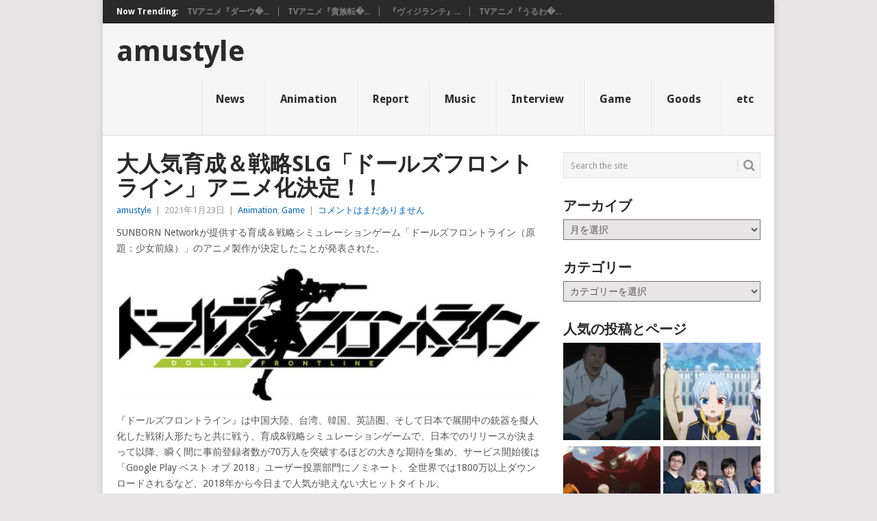

--- FILE ---
content_type: text/html; charset=UTF-8
request_url: https://www.amustyle.info/archives/21391
body_size: 95832
content:
<!DOCTYPE html>
<html dir="ltr" lang="ja" prefix="og: https://ogp.me/ns#">
<head>
<meta charset="UTF-8">
<meta name="viewport" content="width=device-width, initial-scale=1">
<link rel="profile" href="http://gmpg.org/xfn/11">
<link rel="pingback" href="https://www.amustyle.info/xmlrpc.php">
<title>amustyle | 大人気育成＆戦略SLG「ドールズフロントライン」アニメ化決定！！</title>

	  
		<!-- All in One SEO 4.7.7.2 - aioseo.com -->
	<meta name="description" content="SUNBORN Networkが提供する育成＆戦略シミュレーションゲーム「ドールズフロントライン（原題：少女前" />
	<meta name="robots" content="max-image-preview:large" />
	<meta name="author" content="amustyle"/>
	<meta name="keywords" content="ドールズフロントライン,animation,game" />
	<link rel="canonical" href="https://www.amustyle.info/archives/21391" />
	<meta name="generator" content="All in One SEO (AIOSEO) 4.7.7.2" />
		<meta property="og:locale" content="ja_JP" />
		<meta property="og:site_name" content="amustyle |" />
		<meta property="og:type" content="article" />
		<meta property="og:title" content="amustyle | 大人気育成＆戦略SLG「ドールズフロントライン」アニメ化決定！！" />
		<meta property="og:description" content="SUNBORN Networkが提供する育成＆戦略シミュレーションゲーム「ドールズフロントライン（原題：少女前" />
		<meta property="og:url" content="https://www.amustyle.info/archives/21391" />
		<meta property="article:published_time" content="2021-01-23T08:51:15+00:00" />
		<meta property="article:modified_time" content="2021-01-23T08:51:15+00:00" />
		<meta name="twitter:card" content="summary" />
		<meta name="twitter:title" content="amustyle | 大人気育成＆戦略SLG「ドールズフロントライン」アニメ化決定！！" />
		<meta name="twitter:description" content="SUNBORN Networkが提供する育成＆戦略シミュレーションゲーム「ドールズフロントライン（原題：少女前" />
		<meta name="google" content="nositelinkssearchbox" />
		<script type="application/ld+json" class="aioseo-schema">
			{"@context":"https:\/\/schema.org","@graph":[{"@type":"Article","@id":"https:\/\/www.amustyle.info\/archives\/21391#article","name":"amustyle | \u5927\u4eba\u6c17\u80b2\u6210\uff06\u6226\u7565SLG\u300c\u30c9\u30fc\u30eb\u30ba\u30d5\u30ed\u30f3\u30c8\u30e9\u30a4\u30f3\u300d\u30a2\u30cb\u30e1\u5316\u6c7a\u5b9a\uff01\uff01","headline":"\u5927\u4eba\u6c17\u80b2\u6210\uff06\u6226\u7565SLG\u300c\u30c9\u30fc\u30eb\u30ba\u30d5\u30ed\u30f3\u30c8\u30e9\u30a4\u30f3\u300d\u30a2\u30cb\u30e1\u5316\u6c7a\u5b9a\uff01\uff01","author":{"@id":"https:\/\/www.amustyle.info\/archives\/author\/ponta#author"},"publisher":{"@id":"https:\/\/www.amustyle.info\/#organization"},"image":{"@type":"ImageObject","url":"https:\/\/www.amustyle.info\/wp-content\/uploads\/2021\/01\/\u30c8\u3099\u30eb\u30d5\u30ed_\u539f\u4f5c\u30b1\u3099\u30fc\u30e0\u753b\u50cf01AR\u5c0f\u968a_c.jpg","width":800,"height":486,"caption":"\u25b2\u69d8\u3005\u306a\u9283\u5668\u304c\u53ef\u611b\u3044\u5973\u306e\u5b50\u306b\uff01\n\u304a\u6c17\u306b\u5165\u308a\u306e\u6226\u8853\u4eba\u5f62\u3068\u4e00\u7dd2\u306b\u6226\u5834\u3092\u99c6\u3051\u629c\u3051\u3088\u3046\uff01"},"datePublished":"2021-01-23T17:51:15+09:00","dateModified":"2021-01-23T17:51:15+09:00","inLanguage":"ja","mainEntityOfPage":{"@id":"https:\/\/www.amustyle.info\/archives\/21391#webpage"},"isPartOf":{"@id":"https:\/\/www.amustyle.info\/archives\/21391#webpage"},"articleSection":"Animation, Game, \u30c9\u30fc\u30eb\u30ba\u30d5\u30ed\u30f3\u30c8\u30e9\u30a4\u30f3"},{"@type":"BreadcrumbList","@id":"https:\/\/www.amustyle.info\/archives\/21391#breadcrumblist","itemListElement":[{"@type":"ListItem","@id":"https:\/\/www.amustyle.info\/#listItem","position":1,"name":"\u5bb6"}]},{"@type":"Organization","@id":"https:\/\/www.amustyle.info\/#organization","name":"amustyle","url":"https:\/\/www.amustyle.info\/"},{"@type":"Person","@id":"https:\/\/www.amustyle.info\/archives\/author\/ponta#author","url":"https:\/\/www.amustyle.info\/archives\/author\/ponta","name":"amustyle","image":{"@type":"ImageObject","@id":"https:\/\/www.amustyle.info\/archives\/21391#authorImage","url":"https:\/\/secure.gravatar.com\/avatar\/e21c880a5ce814dcc44ccef3a84988af?s=96&d=mm&r=g","width":96,"height":96,"caption":"amustyle"}},{"@type":"WebPage","@id":"https:\/\/www.amustyle.info\/archives\/21391#webpage","url":"https:\/\/www.amustyle.info\/archives\/21391","name":"amustyle | \u5927\u4eba\u6c17\u80b2\u6210\uff06\u6226\u7565SLG\u300c\u30c9\u30fc\u30eb\u30ba\u30d5\u30ed\u30f3\u30c8\u30e9\u30a4\u30f3\u300d\u30a2\u30cb\u30e1\u5316\u6c7a\u5b9a\uff01\uff01","description":"SUNBORN Network\u304c\u63d0\u4f9b\u3059\u308b\u80b2\u6210\uff06\u6226\u7565\u30b7\u30df\u30e5\u30ec\u30fc\u30b7\u30e7\u30f3\u30b2\u30fc\u30e0\u300c\u30c9\u30fc\u30eb\u30ba\u30d5\u30ed\u30f3\u30c8\u30e9\u30a4\u30f3\uff08\u539f\u984c\uff1a\u5c11\u5973\u524d","inLanguage":"ja","isPartOf":{"@id":"https:\/\/www.amustyle.info\/#website"},"breadcrumb":{"@id":"https:\/\/www.amustyle.info\/archives\/21391#breadcrumblist"},"author":{"@id":"https:\/\/www.amustyle.info\/archives\/author\/ponta#author"},"creator":{"@id":"https:\/\/www.amustyle.info\/archives\/author\/ponta#author"},"image":{"@type":"ImageObject","url":"https:\/\/www.amustyle.info\/wp-content\/uploads\/2021\/01\/\u30c8\u3099\u30eb\u30d5\u30ed_\u539f\u4f5c\u30b1\u3099\u30fc\u30e0\u753b\u50cf01AR\u5c0f\u968a_c.jpg","@id":"https:\/\/www.amustyle.info\/archives\/21391\/#mainImage","width":800,"height":486,"caption":"\u25b2\u69d8\u3005\u306a\u9283\u5668\u304c\u53ef\u611b\u3044\u5973\u306e\u5b50\u306b\uff01\n\u304a\u6c17\u306b\u5165\u308a\u306e\u6226\u8853\u4eba\u5f62\u3068\u4e00\u7dd2\u306b\u6226\u5834\u3092\u99c6\u3051\u629c\u3051\u3088\u3046\uff01"},"primaryImageOfPage":{"@id":"https:\/\/www.amustyle.info\/archives\/21391#mainImage"},"datePublished":"2021-01-23T17:51:15+09:00","dateModified":"2021-01-23T17:51:15+09:00"},{"@type":"WebSite","@id":"https:\/\/www.amustyle.info\/#website","url":"https:\/\/www.amustyle.info\/","name":"amustyle","inLanguage":"ja","publisher":{"@id":"https:\/\/www.amustyle.info\/#organization"}}]}
		</script>
		<!-- All in One SEO -->

<link rel='dns-prefetch' href='//secure.gravatar.com' />
<link rel='dns-prefetch' href='//www.googletagmanager.com' />
<link rel='dns-prefetch' href='//stats.wp.com' />
<link rel='dns-prefetch' href='//fonts.googleapis.com' />
<link rel='dns-prefetch' href='//v0.wordpress.com' />
<link rel="alternate" type="application/rss+xml" title="amustyle &raquo; フィード" href="https://www.amustyle.info/feed" />
<link rel="alternate" type="application/rss+xml" title="amustyle &raquo; コメントフィード" href="https://www.amustyle.info/comments/feed" />
<link rel='stylesheet' id='wp-block-library-css' href='https://www.amustyle.info/wp-includes/css/dist/block-library/style.min.css?ver=6.4.7' type='text/css' media='all' />
<style id='wp-block-library-theme-inline-css' type='text/css'>
.wp-block-audio figcaption{color:#555;font-size:13px;text-align:center}.is-dark-theme .wp-block-audio figcaption{color:hsla(0,0%,100%,.65)}.wp-block-audio{margin:0 0 1em}.wp-block-code{border:1px solid #ccc;border-radius:4px;font-family:Menlo,Consolas,monaco,monospace;padding:.8em 1em}.wp-block-embed figcaption{color:#555;font-size:13px;text-align:center}.is-dark-theme .wp-block-embed figcaption{color:hsla(0,0%,100%,.65)}.wp-block-embed{margin:0 0 1em}.blocks-gallery-caption{color:#555;font-size:13px;text-align:center}.is-dark-theme .blocks-gallery-caption{color:hsla(0,0%,100%,.65)}.wp-block-image figcaption{color:#555;font-size:13px;text-align:center}.is-dark-theme .wp-block-image figcaption{color:hsla(0,0%,100%,.65)}.wp-block-image{margin:0 0 1em}.wp-block-pullquote{border-bottom:4px solid;border-top:4px solid;color:currentColor;margin-bottom:1.75em}.wp-block-pullquote cite,.wp-block-pullquote footer,.wp-block-pullquote__citation{color:currentColor;font-size:.8125em;font-style:normal;text-transform:uppercase}.wp-block-quote{border-left:.25em solid;margin:0 0 1.75em;padding-left:1em}.wp-block-quote cite,.wp-block-quote footer{color:currentColor;font-size:.8125em;font-style:normal;position:relative}.wp-block-quote.has-text-align-right{border-left:none;border-right:.25em solid;padding-left:0;padding-right:1em}.wp-block-quote.has-text-align-center{border:none;padding-left:0}.wp-block-quote.is-large,.wp-block-quote.is-style-large,.wp-block-quote.is-style-plain{border:none}.wp-block-search .wp-block-search__label{font-weight:700}.wp-block-search__button{border:1px solid #ccc;padding:.375em .625em}:where(.wp-block-group.has-background){padding:1.25em 2.375em}.wp-block-separator.has-css-opacity{opacity:.4}.wp-block-separator{border:none;border-bottom:2px solid;margin-left:auto;margin-right:auto}.wp-block-separator.has-alpha-channel-opacity{opacity:1}.wp-block-separator:not(.is-style-wide):not(.is-style-dots){width:100px}.wp-block-separator.has-background:not(.is-style-dots){border-bottom:none;height:1px}.wp-block-separator.has-background:not(.is-style-wide):not(.is-style-dots){height:2px}.wp-block-table{margin:0 0 1em}.wp-block-table td,.wp-block-table th{word-break:normal}.wp-block-table figcaption{color:#555;font-size:13px;text-align:center}.is-dark-theme .wp-block-table figcaption{color:hsla(0,0%,100%,.65)}.wp-block-video figcaption{color:#555;font-size:13px;text-align:center}.is-dark-theme .wp-block-video figcaption{color:hsla(0,0%,100%,.65)}.wp-block-video{margin:0 0 1em}.wp-block-template-part.has-background{margin-bottom:0;margin-top:0;padding:1.25em 2.375em}
</style>
<link rel='stylesheet' id='mediaelement-css' href='https://www.amustyle.info/wp-includes/js/mediaelement/mediaelementplayer-legacy.min.css?ver=4.2.17' type='text/css' media='all' />
<link rel='stylesheet' id='wp-mediaelement-css' href='https://www.amustyle.info/wp-includes/js/mediaelement/wp-mediaelement.min.css?ver=6.4.7' type='text/css' media='all' />
<style id='jetpack-sharing-buttons-style-inline-css' type='text/css'>
.jetpack-sharing-buttons__services-list{display:flex;flex-direction:row;flex-wrap:wrap;gap:0;list-style-type:none;margin:5px;padding:0}.jetpack-sharing-buttons__services-list.has-small-icon-size{font-size:12px}.jetpack-sharing-buttons__services-list.has-normal-icon-size{font-size:16px}.jetpack-sharing-buttons__services-list.has-large-icon-size{font-size:24px}.jetpack-sharing-buttons__services-list.has-huge-icon-size{font-size:36px}@media print{.jetpack-sharing-buttons__services-list{display:none!important}}.editor-styles-wrapper .wp-block-jetpack-sharing-buttons{gap:0;padding-inline-start:0}ul.jetpack-sharing-buttons__services-list.has-background{padding:1.25em 2.375em}
</style>
<style id='classic-theme-styles-inline-css' type='text/css'>
/*! This file is auto-generated */
.wp-block-button__link{color:#fff;background-color:#32373c;border-radius:9999px;box-shadow:none;text-decoration:none;padding:calc(.667em + 2px) calc(1.333em + 2px);font-size:1.125em}.wp-block-file__button{background:#32373c;color:#fff;text-decoration:none}
</style>
<style id='global-styles-inline-css' type='text/css'>
body{--wp--preset--color--black: #000000;--wp--preset--color--cyan-bluish-gray: #abb8c3;--wp--preset--color--white: #ffffff;--wp--preset--color--pale-pink: #f78da7;--wp--preset--color--vivid-red: #cf2e2e;--wp--preset--color--luminous-vivid-orange: #ff6900;--wp--preset--color--luminous-vivid-amber: #fcb900;--wp--preset--color--light-green-cyan: #7bdcb5;--wp--preset--color--vivid-green-cyan: #00d084;--wp--preset--color--pale-cyan-blue: #8ed1fc;--wp--preset--color--vivid-cyan-blue: #0693e3;--wp--preset--color--vivid-purple: #9b51e0;--wp--preset--gradient--vivid-cyan-blue-to-vivid-purple: linear-gradient(135deg,rgba(6,147,227,1) 0%,rgb(155,81,224) 100%);--wp--preset--gradient--light-green-cyan-to-vivid-green-cyan: linear-gradient(135deg,rgb(122,220,180) 0%,rgb(0,208,130) 100%);--wp--preset--gradient--luminous-vivid-amber-to-luminous-vivid-orange: linear-gradient(135deg,rgba(252,185,0,1) 0%,rgba(255,105,0,1) 100%);--wp--preset--gradient--luminous-vivid-orange-to-vivid-red: linear-gradient(135deg,rgba(255,105,0,1) 0%,rgb(207,46,46) 100%);--wp--preset--gradient--very-light-gray-to-cyan-bluish-gray: linear-gradient(135deg,rgb(238,238,238) 0%,rgb(169,184,195) 100%);--wp--preset--gradient--cool-to-warm-spectrum: linear-gradient(135deg,rgb(74,234,220) 0%,rgb(151,120,209) 20%,rgb(207,42,186) 40%,rgb(238,44,130) 60%,rgb(251,105,98) 80%,rgb(254,248,76) 100%);--wp--preset--gradient--blush-light-purple: linear-gradient(135deg,rgb(255,206,236) 0%,rgb(152,150,240) 100%);--wp--preset--gradient--blush-bordeaux: linear-gradient(135deg,rgb(254,205,165) 0%,rgb(254,45,45) 50%,rgb(107,0,62) 100%);--wp--preset--gradient--luminous-dusk: linear-gradient(135deg,rgb(255,203,112) 0%,rgb(199,81,192) 50%,rgb(65,88,208) 100%);--wp--preset--gradient--pale-ocean: linear-gradient(135deg,rgb(255,245,203) 0%,rgb(182,227,212) 50%,rgb(51,167,181) 100%);--wp--preset--gradient--electric-grass: linear-gradient(135deg,rgb(202,248,128) 0%,rgb(113,206,126) 100%);--wp--preset--gradient--midnight: linear-gradient(135deg,rgb(2,3,129) 0%,rgb(40,116,252) 100%);--wp--preset--font-size--small: 13px;--wp--preset--font-size--medium: 20px;--wp--preset--font-size--large: 36px;--wp--preset--font-size--x-large: 42px;--wp--preset--spacing--20: 0.44rem;--wp--preset--spacing--30: 0.67rem;--wp--preset--spacing--40: 1rem;--wp--preset--spacing--50: 1.5rem;--wp--preset--spacing--60: 2.25rem;--wp--preset--spacing--70: 3.38rem;--wp--preset--spacing--80: 5.06rem;--wp--preset--shadow--natural: 6px 6px 9px rgba(0, 0, 0, 0.2);--wp--preset--shadow--deep: 12px 12px 50px rgba(0, 0, 0, 0.4);--wp--preset--shadow--sharp: 6px 6px 0px rgba(0, 0, 0, 0.2);--wp--preset--shadow--outlined: 6px 6px 0px -3px rgba(255, 255, 255, 1), 6px 6px rgba(0, 0, 0, 1);--wp--preset--shadow--crisp: 6px 6px 0px rgba(0, 0, 0, 1);}:where(.is-layout-flex){gap: 0.5em;}:where(.is-layout-grid){gap: 0.5em;}body .is-layout-flow > .alignleft{float: left;margin-inline-start: 0;margin-inline-end: 2em;}body .is-layout-flow > .alignright{float: right;margin-inline-start: 2em;margin-inline-end: 0;}body .is-layout-flow > .aligncenter{margin-left: auto !important;margin-right: auto !important;}body .is-layout-constrained > .alignleft{float: left;margin-inline-start: 0;margin-inline-end: 2em;}body .is-layout-constrained > .alignright{float: right;margin-inline-start: 2em;margin-inline-end: 0;}body .is-layout-constrained > .aligncenter{margin-left: auto !important;margin-right: auto !important;}body .is-layout-constrained > :where(:not(.alignleft):not(.alignright):not(.alignfull)){max-width: var(--wp--style--global--content-size);margin-left: auto !important;margin-right: auto !important;}body .is-layout-constrained > .alignwide{max-width: var(--wp--style--global--wide-size);}body .is-layout-flex{display: flex;}body .is-layout-flex{flex-wrap: wrap;align-items: center;}body .is-layout-flex > *{margin: 0;}body .is-layout-grid{display: grid;}body .is-layout-grid > *{margin: 0;}:where(.wp-block-columns.is-layout-flex){gap: 2em;}:where(.wp-block-columns.is-layout-grid){gap: 2em;}:where(.wp-block-post-template.is-layout-flex){gap: 1.25em;}:where(.wp-block-post-template.is-layout-grid){gap: 1.25em;}.has-black-color{color: var(--wp--preset--color--black) !important;}.has-cyan-bluish-gray-color{color: var(--wp--preset--color--cyan-bluish-gray) !important;}.has-white-color{color: var(--wp--preset--color--white) !important;}.has-pale-pink-color{color: var(--wp--preset--color--pale-pink) !important;}.has-vivid-red-color{color: var(--wp--preset--color--vivid-red) !important;}.has-luminous-vivid-orange-color{color: var(--wp--preset--color--luminous-vivid-orange) !important;}.has-luminous-vivid-amber-color{color: var(--wp--preset--color--luminous-vivid-amber) !important;}.has-light-green-cyan-color{color: var(--wp--preset--color--light-green-cyan) !important;}.has-vivid-green-cyan-color{color: var(--wp--preset--color--vivid-green-cyan) !important;}.has-pale-cyan-blue-color{color: var(--wp--preset--color--pale-cyan-blue) !important;}.has-vivid-cyan-blue-color{color: var(--wp--preset--color--vivid-cyan-blue) !important;}.has-vivid-purple-color{color: var(--wp--preset--color--vivid-purple) !important;}.has-black-background-color{background-color: var(--wp--preset--color--black) !important;}.has-cyan-bluish-gray-background-color{background-color: var(--wp--preset--color--cyan-bluish-gray) !important;}.has-white-background-color{background-color: var(--wp--preset--color--white) !important;}.has-pale-pink-background-color{background-color: var(--wp--preset--color--pale-pink) !important;}.has-vivid-red-background-color{background-color: var(--wp--preset--color--vivid-red) !important;}.has-luminous-vivid-orange-background-color{background-color: var(--wp--preset--color--luminous-vivid-orange) !important;}.has-luminous-vivid-amber-background-color{background-color: var(--wp--preset--color--luminous-vivid-amber) !important;}.has-light-green-cyan-background-color{background-color: var(--wp--preset--color--light-green-cyan) !important;}.has-vivid-green-cyan-background-color{background-color: var(--wp--preset--color--vivid-green-cyan) !important;}.has-pale-cyan-blue-background-color{background-color: var(--wp--preset--color--pale-cyan-blue) !important;}.has-vivid-cyan-blue-background-color{background-color: var(--wp--preset--color--vivid-cyan-blue) !important;}.has-vivid-purple-background-color{background-color: var(--wp--preset--color--vivid-purple) !important;}.has-black-border-color{border-color: var(--wp--preset--color--black) !important;}.has-cyan-bluish-gray-border-color{border-color: var(--wp--preset--color--cyan-bluish-gray) !important;}.has-white-border-color{border-color: var(--wp--preset--color--white) !important;}.has-pale-pink-border-color{border-color: var(--wp--preset--color--pale-pink) !important;}.has-vivid-red-border-color{border-color: var(--wp--preset--color--vivid-red) !important;}.has-luminous-vivid-orange-border-color{border-color: var(--wp--preset--color--luminous-vivid-orange) !important;}.has-luminous-vivid-amber-border-color{border-color: var(--wp--preset--color--luminous-vivid-amber) !important;}.has-light-green-cyan-border-color{border-color: var(--wp--preset--color--light-green-cyan) !important;}.has-vivid-green-cyan-border-color{border-color: var(--wp--preset--color--vivid-green-cyan) !important;}.has-pale-cyan-blue-border-color{border-color: var(--wp--preset--color--pale-cyan-blue) !important;}.has-vivid-cyan-blue-border-color{border-color: var(--wp--preset--color--vivid-cyan-blue) !important;}.has-vivid-purple-border-color{border-color: var(--wp--preset--color--vivid-purple) !important;}.has-vivid-cyan-blue-to-vivid-purple-gradient-background{background: var(--wp--preset--gradient--vivid-cyan-blue-to-vivid-purple) !important;}.has-light-green-cyan-to-vivid-green-cyan-gradient-background{background: var(--wp--preset--gradient--light-green-cyan-to-vivid-green-cyan) !important;}.has-luminous-vivid-amber-to-luminous-vivid-orange-gradient-background{background: var(--wp--preset--gradient--luminous-vivid-amber-to-luminous-vivid-orange) !important;}.has-luminous-vivid-orange-to-vivid-red-gradient-background{background: var(--wp--preset--gradient--luminous-vivid-orange-to-vivid-red) !important;}.has-very-light-gray-to-cyan-bluish-gray-gradient-background{background: var(--wp--preset--gradient--very-light-gray-to-cyan-bluish-gray) !important;}.has-cool-to-warm-spectrum-gradient-background{background: var(--wp--preset--gradient--cool-to-warm-spectrum) !important;}.has-blush-light-purple-gradient-background{background: var(--wp--preset--gradient--blush-light-purple) !important;}.has-blush-bordeaux-gradient-background{background: var(--wp--preset--gradient--blush-bordeaux) !important;}.has-luminous-dusk-gradient-background{background: var(--wp--preset--gradient--luminous-dusk) !important;}.has-pale-ocean-gradient-background{background: var(--wp--preset--gradient--pale-ocean) !important;}.has-electric-grass-gradient-background{background: var(--wp--preset--gradient--electric-grass) !important;}.has-midnight-gradient-background{background: var(--wp--preset--gradient--midnight) !important;}.has-small-font-size{font-size: var(--wp--preset--font-size--small) !important;}.has-medium-font-size{font-size: var(--wp--preset--font-size--medium) !important;}.has-large-font-size{font-size: var(--wp--preset--font-size--large) !important;}.has-x-large-font-size{font-size: var(--wp--preset--font-size--x-large) !important;}
.wp-block-navigation a:where(:not(.wp-element-button)){color: inherit;}
:where(.wp-block-post-template.is-layout-flex){gap: 1.25em;}:where(.wp-block-post-template.is-layout-grid){gap: 1.25em;}
:where(.wp-block-columns.is-layout-flex){gap: 2em;}:where(.wp-block-columns.is-layout-grid){gap: 2em;}
.wp-block-pullquote{font-size: 1.5em;line-height: 1.6;}
</style>
<style id='md-style-inline-css' type='text/css'>
 
</style>
<link rel='stylesheet' id='wp-lightbox-2.min.css-css' href='https://www.amustyle.info/wp-content/plugins/wp-lightbox-2/styles/lightbox.min.css?ver=1.3.4' type='text/css' media='all' />
<link rel='stylesheet' id='point-style-css' href='https://www.amustyle.info/wp-content/themes/point/style.css?ver=6.4.7' type='text/css' media='all' />
<style id='point-style-inline-css' type='text/css'>

		a:hover, .menu .current-menu-item > a, .menu .current-menu-item, .current-menu-ancestor > a.sf-with-ul, .current-menu-ancestor, footer .textwidget a, .single_post a:not(.wp-block-button__link), #commentform a, .copyrights a:hover, a, footer .widget li a:hover, .menu > li:hover > a, .single_post .post-info a, .post-info a, .readMore a, .reply a, .fn a, .carousel a:hover, .single_post .related-posts a:hover, .sidebar.c-4-12 .textwidget a, footer .textwidget a, .sidebar.c-4-12 a:hover, .title a:hover, .trending-articles li a:hover { color: #0066bf; }
		.review-result, .review-total-only { color: #0066bf!important; }
		.nav-previous a, .nav-next a, .sub-menu, #commentform input#submit, .tagcloud a, #tabber ul.tabs li a.selected, .featured-cat, .mts-subscribe input[type='submit'], .pagination a, .widget .wpt_widget_content #tags-tab-content ul li a, .latestPost-review-wrapper, .pagination .dots, .primary-navigation #wpmm-megamenu .wpmm-posts .wpmm-pagination a, #wpmm-megamenu .review-total-only, body .latestPost-review-wrapper, .review-type-circle.wp-review-show-total { background: #0066bf; color: #fff; } .header-button { background: #38B7EE; } #logo a { color: #blank; }
		
		
</style>
<link rel='stylesheet' id='theme-slug-fonts-css' href='//fonts.googleapis.com/css?family=Droid+Sans%3A400%2C700&#038;subset=latin-ext' type='text/css' media='all' />
<link rel='stylesheet' id='jetpack_css-css' href='https://www.amustyle.info/wp-content/plugins/jetpack/css/jetpack.css?ver=13.6.1' type='text/css' media='all' />
<script type="text/javascript" src="https://www.amustyle.info/wp-includes/js/jquery/jquery.min.js?ver=3.7.1" id="jquery-core-js"></script>
<script type="text/javascript" src="https://www.amustyle.info/wp-includes/js/jquery/jquery-migrate.min.js?ver=3.4.1" id="jquery-migrate-js"></script>
<script type="text/javascript" src="https://www.amustyle.info/wp-content/themes/point/js/customscripts.js?ver=6.4.7" id="point-customscripts-js"></script>

<!-- Site Kit によって追加された Google タグ（gtag.js）スニペット -->

<!-- Google アナリティクス スニペット (Site Kit が追加) -->
<script type="text/javascript" src="https://www.googletagmanager.com/gtag/js?id=GT-WVCFHF3" id="google_gtagjs-js" async></script>
<script type="text/javascript" id="google_gtagjs-js-after">
/* <![CDATA[ */
window.dataLayer = window.dataLayer || [];function gtag(){dataLayer.push(arguments);}
gtag("set","linker",{"domains":["www.amustyle.info"]});
gtag("js", new Date());
gtag("set", "developer_id.dZTNiMT", true);
gtag("config", "GT-WVCFHF3");
/* ]]> */
</script>

<!-- Site Kit によって追加された終了 Google タグ（gtag.js）スニペット -->
<link rel="https://api.w.org/" href="https://www.amustyle.info/wp-json/" /><link rel="alternate" type="application/json" href="https://www.amustyle.info/wp-json/wp/v2/posts/21391" /><link rel="EditURI" type="application/rsd+xml" title="RSD" href="https://www.amustyle.info/xmlrpc.php?rsd" />
<meta name="generator" content="WordPress 6.4.7" />
<link rel='shortlink' href='https://wp.me/pxaoL-5z1' />
<link rel="alternate" type="application/json+oembed" href="https://www.amustyle.info/wp-json/oembed/1.0/embed?url=https%3A%2F%2Fwww.amustyle.info%2Farchives%2F21391" />
<link rel="alternate" type="text/xml+oembed" href="https://www.amustyle.info/wp-json/oembed/1.0/embed?url=https%3A%2F%2Fwww.amustyle.info%2Farchives%2F21391&#038;format=xml" />
<meta name="generator" content="Site Kit by Google 1.144.0" /><script type="text/javascript">
(function(url){
	if(/(?:Chrome\/26\.0\.1410\.63 Safari\/537\.31|WordfenceTestMonBot)/.test(navigator.userAgent)){ return; }
	var addEvent = function(evt, handler) {
		if (window.addEventListener) {
			document.addEventListener(evt, handler, false);
		} else if (window.attachEvent) {
			document.attachEvent('on' + evt, handler);
		}
	};
	var removeEvent = function(evt, handler) {
		if (window.removeEventListener) {
			document.removeEventListener(evt, handler, false);
		} else if (window.detachEvent) {
			document.detachEvent('on' + evt, handler);
		}
	};
	var evts = 'contextmenu dblclick drag dragend dragenter dragleave dragover dragstart drop keydown keypress keyup mousedown mousemove mouseout mouseover mouseup mousewheel scroll'.split(' ');
	var logHuman = function() {
		if (window.wfLogHumanRan) { return; }
		window.wfLogHumanRan = true;
		var wfscr = document.createElement('script');
		wfscr.type = 'text/javascript';
		wfscr.async = true;
		wfscr.src = url + '&r=' + Math.random();
		(document.getElementsByTagName('head')[0]||document.getElementsByTagName('body')[0]).appendChild(wfscr);
		for (var i = 0; i < evts.length; i++) {
			removeEvent(evts[i], logHuman);
		}
	};
	for (var i = 0; i < evts.length; i++) {
		addEvent(evts[i], logHuman);
	}
})('//www.amustyle.info/?wordfence_lh=1&hid=6EB18872A4C8F8D8AA7C2081E3A4D8C3');
</script>	<style>img#wpstats{display:none}</style>
		
<!-- Site Kit が追加した Google AdSense メタタグ -->
<meta name="google-adsense-platform-account" content="ca-host-pub-2644536267352236">
<meta name="google-adsense-platform-domain" content="sitekit.withgoogle.com">
<!-- Site Kit が追加した End Google AdSense メタタグ -->
		<style type="text/css">
							.site-title, .site-description {
					position: absolute;
					clip: rect(1px, 1px, 1px, 1px);
				}
						</style>
		<style type="text/css" id="custom-background-css">
body.custom-background { background-color: ##e7e5e6; }
</style>
	<script async src="//pagead2.googlesyndication.com/pagead/js/adsbygoogle.js"></script>
<script>
     (adsbygoogle = window.adsbygoogle || []).push({
          google_ad_client: "ca-pub-8521765465485354",
          enable_page_level_ads: true
     });
</script>
		<script>
			document.addEventListener("DOMContentLoaded", function () {
			var links = document.querySelectorAll("a[href^='http']:not([href*='" + window.location.hostname + "'])");
			links.forEach(function (link) {
			link.setAttribute('target', '_new');
			});
			});
		</script>
	


	
</head>

<body id="blog" class="post-template-default single single-post postid-21391 single-format-standard custom-background wp-embed-responsive boxed cslayout">


<div class="main-container clear">

				<div class="trending-articles">
				<ul>
					<li class="firstlink">Now Trending:</li>
													<li class="trendingPost">
									<a href="https://www.amustyle.info/archives/37428" title="TVアニメ『ダーウィン事変』第4話「ONE」あらすじ&#038;場面カット到着！" rel="bookmark">TVアニメ『ダーウ�...</a>
								</li>
																<li class="trendingPost">
									<a href="https://www.amustyle.info/archives/37420" title="TVアニメ『貴族転生 ～恵まれた生まれから最強の力を得る～』第4話のあらすじ＆先行カットを公開！" rel="bookmark">TVアニメ『貴族転�...</a>
								</li>
																<li class="trendingPost">
									<a href="https://www.amustyle.info/archives/37408" title="『ヴィジランテ』第17話(第2期 第4話)「合理的な男」あらすじ&#038;先行カット解禁！" rel="bookmark">『ヴィジランテ』...</a>
								</li>
																<li class="trendingPost">
									<a href="https://www.amustyle.info/archives/37400" title="TVアニメ『うるわしの宵の月』第3話「無自覚」あらすじ・先行カット到着！" rel="bookmark">TVアニメ『うるわ�...</a>
								</li>
												</ul>
			</div>
					<header id="masthead" class="site-header" role="banner">
			<div class="site-branding">
															<h2 id="logo" class="text-logo" itemprop="headline">
							<a href="https://www.amustyle.info">amustyle</a>
						</h2><!-- END #logo -->
									
				<a href="#" id="pull" class="toggle-mobile-menu">Menu</a>
				<div class="primary-navigation">
					<nav id="navigation" class="mobile-menu-wrapper" role="navigation">
						<ul id="menu-00" class="menu clearfix"><li id="menu-item-13599" class="menu-item menu-item-type-taxonomy menu-item-object-category"><a href="https://www.amustyle.info/archives/category/news">News<br /><span class="sub"></span></a></li>
<li id="menu-item-14381" class="menu-item menu-item-type-taxonomy menu-item-object-category current-post-ancestor current-menu-parent current-post-parent"><a href="https://www.amustyle.info/archives/category/anime">Animation<br /><span class="sub"></span></a></li>
<li id="menu-item-13596" class="menu-item menu-item-type-taxonomy menu-item-object-category"><a href="https://www.amustyle.info/archives/category/report">Report<br /><span class="sub"></span></a></li>
<li id="menu-item-13595" class="menu-item menu-item-type-taxonomy menu-item-object-category"><a href="https://www.amustyle.info/archives/category/music">Music<br /><span class="sub"></span></a></li>
<li id="menu-item-13597" class="menu-item menu-item-type-taxonomy menu-item-object-category"><a href="https://www.amustyle.info/archives/category/interview">Interview<br /><span class="sub"></span></a></li>
<li id="menu-item-13598" class="menu-item menu-item-type-taxonomy menu-item-object-category current-post-ancestor current-menu-parent current-post-parent"><a href="https://www.amustyle.info/archives/category/game">Game<br /><span class="sub"></span></a></li>
<li id="menu-item-14380" class="menu-item menu-item-type-taxonomy menu-item-object-category"><a href="https://www.amustyle.info/archives/category/goods">Goods<br /><span class="sub"></span></a></li>
<li id="menu-item-14379" class="menu-item menu-item-type-taxonomy menu-item-object-category"><a href="https://www.amustyle.info/archives/category/etc">etc<br /><span class="sub"></span></a></li>
</ul>					</nav><!-- #navigation -->
				</div><!-- .primary-navigation -->
			</div><!-- .site-branding -->
		</header><!-- #masthead -->

		<div id="page" class="single clear">
	<div class="content">
		<!-- Start Article -->
		<article class="article">
							<div id="post-21391" class="post post-21391 type-post status-publish format-standard has-post-thumbnail hentry category-anime category-game tag-2039">
					<div class="single_post">
													<header>
																	<h1 class="title single-title">大人気育成＆戦略SLG「ドールズフロントライン」アニメ化決定！！</h1>
																									<div class="post-info"><span class="theauthor"><a href="https://www.amustyle.info/archives/author/ponta" title="amustyle の投稿" rel="author">amustyle</a></span> | <span class="thetime">2021年1月23日</span> | <span class="thecategory"><a href="https://www.amustyle.info/archives/category/anime" rel="category tag">Animation</a>, <a href="https://www.amustyle.info/archives/category/game" rel="category tag">Game</a></span> | <span class="thecomment"><a href="https://www.amustyle.info/archives/21391#respond">コメントはまだありません</a></span></div>
															</header>
												<!-- Start Content -->
						<div class="post-single-content box mark-links">
							<p>SUNBORN Networkが提供する育成＆戦略シミュレーションゲーム「ドールズフロントライン（原題：少女前線）」のアニメ製作が決定したことが発表された。</p>
<p><a href="https://www.amustyle.info/wp-content/uploads/2021/01/ドルフロ_アニメロゴ.jpg" rel="lightbox[21391]"><img fetchpriority="high" decoding="async" class="aligncenter size-large wp-image-21392" src="https://www.amustyle.info/wp-content/uploads/2021/01/ドルフロ_アニメロゴ-640x206.jpg" alt="" width="640" height="206" srcset="https://www.amustyle.info/wp-content/uploads/2021/01/ドルフロ_アニメロゴ-640x206.jpg 640w, https://www.amustyle.info/wp-content/uploads/2021/01/ドルフロ_アニメロゴ-200x64.jpg 200w, https://www.amustyle.info/wp-content/uploads/2021/01/ドルフロ_アニメロゴ-768x247.jpg 768w, https://www.amustyle.info/wp-content/uploads/2021/01/ドルフロ_アニメロゴ.jpg 800w" sizes="(max-width: 640px) 100vw, 640px" /></a><span id="more-21391"></span>『ドールズフロントライン』は中国大陸、台湾、韓国、英語圏、そして日本で展開中の銃器を擬人化した戦術人形たちと共に戦う、育成&amp;戦略シミュレーションゲームで、日本でのリリースが決まって以降、瞬く間に事前登録者数が70万人を突破するほどの大きな期待を集め、サービス開始後は「Google Play ベスト オブ 2018」ユーザー投票部門にノミネート、全世界では1800万以上ダウンロードされるなど、2018年から今日まで人気が絶えない大ヒットタイトル。</p>
<figure id="attachment_21404" aria-describedby="caption-attachment-21404" style="width: 640px" class="wp-caption aligncenter"><a href="https://www.amustyle.info/wp-content/uploads/2021/01/ドルフロ_アニメ化記念イラスト00ALL_c.jpg" rel="lightbox[21391]"><img decoding="async" class="wp-image-21404 size-large" src="https://www.amustyle.info/wp-content/uploads/2021/01/ドルフロ_アニメ化記念イラスト00ALL_c-640x293.jpg" alt="＜アニメ化記念イラスト＞ illustration by 多元菌" width="640" height="293" srcset="https://www.amustyle.info/wp-content/uploads/2021/01/ドルフロ_アニメ化記念イラスト00ALL_c-640x293.jpg 640w, https://www.amustyle.info/wp-content/uploads/2021/01/ドルフロ_アニメ化記念イラスト00ALL_c-200x92.jpg 200w, https://www.amustyle.info/wp-content/uploads/2021/01/ドルフロ_アニメ化記念イラスト00ALL_c-768x351.jpg 768w, https://www.amustyle.info/wp-content/uploads/2021/01/ドルフロ_アニメ化記念イラスト00ALL_c.jpg 800w" sizes="(max-width: 640px) 100vw, 640px" /></a><figcaption id="caption-attachment-21404" class="wp-caption-text">＜アニメ化記念イラスト＞ illustration by 多元菌</figcaption></figure>
<p>アニメ化決定を受け、原作ゲームからは多元菌による「アニメ化記念イラスト」が到着。作中に登場するAR小隊より、M4A1、M16A1、M4 SOPMOD II、ST AR-15の4名の戦術人形が描かれている。</p>
<p>また、アニメーションの制作については、日本で長年にわたり多数のアニメ作品に関わってきた「旭プロダクション」が担当し。2021年のTV放送/配信に向けて現在鋭意制作中。</p>
<p><strong>原作「ドールズフロントライン」とは</strong><br />
『ドールズフロントライン』(基本情報)<br />
『ドールズフロントライン』は、第三次世界大戦後を舞台とした、ダークかつシリアスな世界観が魅力のスマホ向け戦略型シミュレーションゲーム。<br />
プレイヤーは「指揮官」となり、銃器を擬人化したキャラクター「戦術人形」を、自由に育成・編成し、多種多様な戦略を用いて敵の撃破を目指しましょう！</p>
<figure id="attachment_21397" aria-describedby="caption-attachment-21397" style="width: 640px" class="wp-caption aligncenter"><a href="https://www.amustyle.info/wp-content/uploads/2021/01/ドルフロ_原作ゲーム画像01AR小隊_c.jpg" rel="lightbox[21391]"><img decoding="async" class="size-large wp-image-21397" src="https://www.amustyle.info/wp-content/uploads/2021/01/ドルフロ_原作ゲーム画像01AR小隊_c-640x389.jpg" alt="▲様々な銃器が可愛い女の子に！ お気に入りの戦術人形と一緒に戦場を駆け抜けよう！" width="640" height="389" srcset="https://www.amustyle.info/wp-content/uploads/2021/01/ドルフロ_原作ゲーム画像01AR小隊_c-640x389.jpg 640w, https://www.amustyle.info/wp-content/uploads/2021/01/ドルフロ_原作ゲーム画像01AR小隊_c-200x122.jpg 200w, https://www.amustyle.info/wp-content/uploads/2021/01/ドルフロ_原作ゲーム画像01AR小隊_c-768x467.jpg 768w, https://www.amustyle.info/wp-content/uploads/2021/01/ドルフロ_原作ゲーム画像01AR小隊_c.jpg 800w" sizes="(max-width: 640px) 100vw, 640px" /></a><figcaption id="caption-attachment-21397" class="wp-caption-text">▲様々な銃器が可愛い女の子に！<br />
お気に入りの戦術人形と一緒に戦場を駆け抜けよう！</figcaption></figure>
<p>
<strong>第三次世界大戦後の荒廃した世界で繰り広げられる重厚なストーリー</strong><br />
『ドルフロ』といえば魅力的な『戦術人形』、そしてハードな『ストーリー』。<br />
第三次世界大戦後の2062年。民間軍事会社「グリフィン」の指揮官であるプレイヤーは、戦術人形たちと共に数多戦場を駆け抜けることとなります。<br />
人類に仇なす「鉄血」の人形たち、そして戦場の影に潜む謎がアナタの着任を待っています。</p>
<p><figure id="attachment_21398" aria-describedby="caption-attachment-21398" style="width: 640px" class="wp-caption aligncenter"><a href="https://www.amustyle.info/wp-content/uploads/2021/01/ドルフロ_原作ゲーム画像022-6のCG_c.jpg" rel="lightbox[21391]"><img loading="lazy" decoding="async" class="size-large wp-image-21398" src="https://www.amustyle.info/wp-content/uploads/2021/01/ドルフロ_原作ゲーム画像022-6のCG_c-640x360.jpg" alt="▲メインストーリーの主要キャラ「M4A1」。 AR小隊に所属し、指揮官がいなくても部隊の指揮が執れる 特別な戦術人形。" width="640" height="360" srcset="https://www.amustyle.info/wp-content/uploads/2021/01/ドルフロ_原作ゲーム画像022-6のCG_c-640x360.jpg 640w, https://www.amustyle.info/wp-content/uploads/2021/01/ドルフロ_原作ゲーム画像022-6のCG_c-200x113.jpg 200w, https://www.amustyle.info/wp-content/uploads/2021/01/ドルフロ_原作ゲーム画像022-6のCG_c-768x432.jpg 768w, https://www.amustyle.info/wp-content/uploads/2021/01/ドルフロ_原作ゲーム画像022-6のCG_c.jpg 800w" sizes="(max-width: 640px) 100vw, 640px" /></a><figcaption id="caption-attachment-21398" class="wp-caption-text">▲メインストーリーの主要キャラ「M4A1」。<br />
AR小隊に所属し、指揮官がいなくても部隊の指揮が執れる<br />
特別な戦術人形。</figcaption></figure> <figure id="attachment_21399" aria-describedby="caption-attachment-21399" style="width: 640px" class="wp-caption aligncenter"><a href="https://www.amustyle.info/wp-content/uploads/2021/01/ドルフロ_原作ゲーム画像031章のCG_c.jpg" rel="lightbox[21391]"><img loading="lazy" decoding="async" class="size-large wp-image-21399" src="https://www.amustyle.info/wp-content/uploads/2021/01/ドルフロ_原作ゲーム画像031章のCG_c-640x360.jpg" alt="▲「グリフィン」と敵対する「鉄血」。 ある事件が起き、「鉄血」の人形、全てが暴走。 人類の敵としてプレイヤーの前に立ちふさがる。" width="640" height="360" srcset="https://www.amustyle.info/wp-content/uploads/2021/01/ドルフロ_原作ゲーム画像031章のCG_c-640x360.jpg 640w, https://www.amustyle.info/wp-content/uploads/2021/01/ドルフロ_原作ゲーム画像031章のCG_c-200x113.jpg 200w, https://www.amustyle.info/wp-content/uploads/2021/01/ドルフロ_原作ゲーム画像031章のCG_c-768x432.jpg 768w, https://www.amustyle.info/wp-content/uploads/2021/01/ドルフロ_原作ゲーム画像031章のCG_c.jpg 800w" sizes="(max-width: 640px) 100vw, 640px" /></a><figcaption id="caption-attachment-21399" class="wp-caption-text">▲「グリフィン」と敵対する「鉄血」。<br />
ある事件が起き、「鉄血」の人形、全てが暴走。<br />
人類の敵としてプレイヤーの前に立ちふさがる。</figcaption></figure></p>
<p>
<strong>キャラクターを「製造」して入手！部隊を編成しよう！</strong><br />
戦術人形は「人力」「弾薬」「配給」「部品」の数を組み合わせて製造することが可能！ 戦術人形は銃器の種類による得手不得手があるだけでなく、個々で様々なスキルを持っています。 戦術人形同士の組み合わせを考え、部隊を編成しましょう。</p>
<p><figure id="attachment_21400" aria-describedby="caption-attachment-21400" style="width: 640px" class="wp-caption aligncenter"><a href="https://www.amustyle.info/wp-content/uploads/2021/01/ドルフロ_原作ゲーム画像04製造画面_c.jpg" rel="lightbox[21391]"><img loading="lazy" decoding="async" class="size-large wp-image-21400" src="https://www.amustyle.info/wp-content/uploads/2021/01/ドルフロ_原作ゲーム画像04製造画面_c-640x296.jpg" alt="▲人形製造を行うには「人形製造契約」が必要となる。 デイリーミッションをクリアすると入手できる為、 積極的にミッションをこなしていこう。" width="640" height="296" srcset="https://www.amustyle.info/wp-content/uploads/2021/01/ドルフロ_原作ゲーム画像04製造画面_c-640x296.jpg 640w, https://www.amustyle.info/wp-content/uploads/2021/01/ドルフロ_原作ゲーム画像04製造画面_c-200x93.jpg 200w, https://www.amustyle.info/wp-content/uploads/2021/01/ドルフロ_原作ゲーム画像04製造画面_c-768x355.jpg 768w, https://www.amustyle.info/wp-content/uploads/2021/01/ドルフロ_原作ゲーム画像04製造画面_c.jpg 800w" sizes="(max-width: 640px) 100vw, 640px" /></a><figcaption id="caption-attachment-21400" class="wp-caption-text">▲人形製造を行うには「人形製造契約」が必要となる。<br />
デイリーミッションをクリアすると入手できる為、<br />
積極的にミッションをこなしていこう。</figcaption></figure> <figure id="attachment_21401" aria-describedby="caption-attachment-21401" style="width: 640px" class="wp-caption aligncenter"><a href="https://www.amustyle.info/wp-content/uploads/2021/01/ドルフロ_原作ゲーム画像05編成画面_c.jpg" rel="lightbox[21391]"><img loading="lazy" decoding="async" class="size-large wp-image-21401" src="https://www.amustyle.info/wp-content/uploads/2021/01/ドルフロ_原作ゲーム画像05編成画面_c-640x296.jpg" alt="▲銃器の種類やスキルを考えながら部隊を編成しよう。 「陣形設定」でスキルの効果範囲を見ながら、 戦闘中の立ち位置を設定しておこう。" width="640" height="296" srcset="https://www.amustyle.info/wp-content/uploads/2021/01/ドルフロ_原作ゲーム画像05編成画面_c-640x296.jpg 640w, https://www.amustyle.info/wp-content/uploads/2021/01/ドルフロ_原作ゲーム画像05編成画面_c-200x93.jpg 200w, https://www.amustyle.info/wp-content/uploads/2021/01/ドルフロ_原作ゲーム画像05編成画面_c-768x355.jpg 768w, https://www.amustyle.info/wp-content/uploads/2021/01/ドルフロ_原作ゲーム画像05編成画面_c.jpg 800w" sizes="(max-width: 640px) 100vw, 640px" /></a><figcaption id="caption-attachment-21401" class="wp-caption-text">▲銃器の種類やスキルを考えながら部隊を編成しよう。<br />
「陣形設定」でスキルの効果範囲を見ながら、<br />
戦闘中の立ち位置を設定しておこう。</figcaption></figure></p>
<p><strong>マスを占領して敵を撃破！任務達成を目指せ！</strong><br />
『ドルフロ』の戦闘はボードゲーム方式。<br />
マップ戦闘中は毎ターン、行動ポイントを消費しながら移動。敵と同じマスへ移動することで銃撃戦へ移行します。<br />
敵の動きを予想しながらマスを占領！戦略的に作戦を遂行しましょう！</p>
<p><figure id="attachment_21402" aria-describedby="caption-attachment-21402" style="width: 640px" class="wp-caption aligncenter"><a href="https://www.amustyle.info/wp-content/uploads/2021/01/ドルフロ_原作ゲーム画像06全体マップ_c.jpg" rel="lightbox[21391]"><img loading="lazy" decoding="async" class="size-large wp-image-21402" src="https://www.amustyle.info/wp-content/uploads/2021/01/ドルフロ_原作ゲーム画像06全体マップ_c-640x296.jpg" alt="▲マップごとの任務目標を達成することでクリアとなる。 配置されているマスには様々なギミックがある。 配置や効果を考えながら攻略しよう。" width="640" height="296" srcset="https://www.amustyle.info/wp-content/uploads/2021/01/ドルフロ_原作ゲーム画像06全体マップ_c-640x296.jpg 640w, https://www.amustyle.info/wp-content/uploads/2021/01/ドルフロ_原作ゲーム画像06全体マップ_c-200x93.jpg 200w, https://www.amustyle.info/wp-content/uploads/2021/01/ドルフロ_原作ゲーム画像06全体マップ_c-768x355.jpg 768w, https://www.amustyle.info/wp-content/uploads/2021/01/ドルフロ_原作ゲーム画像06全体マップ_c.jpg 800w" sizes="(max-width: 640px) 100vw, 640px" /></a><figcaption id="caption-attachment-21402" class="wp-caption-text">▲マップごとの任務目標を達成することでクリアとなる。<br />
配置されているマスには様々なギミックがある。<br />
配置や効果を考えながら攻略しよう。</figcaption></figure> <figure id="attachment_21403" aria-describedby="caption-attachment-21403" style="width: 640px" class="wp-caption aligncenter"><a href="https://www.amustyle.info/wp-content/uploads/2021/01/ドルフロ_原作ゲーム画像07戦闘_c.jpg" rel="lightbox[21391]"><img loading="lazy" decoding="async" class="size-large wp-image-21403" src="https://www.amustyle.info/wp-content/uploads/2021/01/ドルフロ_原作ゲーム画像07戦闘_c-640x296.jpg" alt="▲戦闘は基本的にオートで進行する。 部隊を編成する際に 陣形をしっかり考えることが勝利への鍵となる。" width="640" height="296" srcset="https://www.amustyle.info/wp-content/uploads/2021/01/ドルフロ_原作ゲーム画像07戦闘_c-640x296.jpg 640w, https://www.amustyle.info/wp-content/uploads/2021/01/ドルフロ_原作ゲーム画像07戦闘_c-200x93.jpg 200w, https://www.amustyle.info/wp-content/uploads/2021/01/ドルフロ_原作ゲーム画像07戦闘_c-768x355.jpg 768w, https://www.amustyle.info/wp-content/uploads/2021/01/ドルフロ_原作ゲーム画像07戦闘_c.jpg 800w" sizes="(max-width: 640px) 100vw, 640px" /></a><figcaption id="caption-attachment-21403" class="wp-caption-text">▲戦闘は基本的にオートで進行する。<br />
部隊を編成する際に 陣形をしっかり考えることが勝利への鍵となる。</figcaption></figure></p>
<p>ジャンル：育成&amp;戦略シミュレーションゲーム<br />
運営：株式会社サンボーンジャパン（GFanime@sunborngame.com）<br />
権利表記： (C)SUNBORN Japan Co., Ltd. <br />
料金：基本無料(アプリ内課金あり)</p>
<p>©SUNBORN Network Technology, Mica Team / GRIFFIN &amp; KRYUGER</p>
<p>＜リンク＞<br />
<a href="https://www.gf-anime.com/" target="_blank" rel="noopener">TVアニメ『ドールズフロントライン』公式サイト</a></p>
<p><a href="https://twitter.com/GirlsFrontline" target="_blank" rel="noopener">ドールズフロントライン公式 (@GirlsFrontline) / Twitter</a></p>
								<!-- Start Tags -->
								<div class="tags"><span class="tagtext">Tags:</span><a href="https://www.amustyle.info/archives/tag/%e3%83%89%e3%83%bc%e3%83%ab%e3%82%ba%e3%83%95%e3%83%ad%e3%83%b3%e3%83%88%e3%83%a9%e3%82%a4%e3%83%b3" rel="tag">ドールズフロントライン</a></div>
								<!-- End Tags -->
														</div>
						<!-- End Content -->
						<div class="related-posts"><h3>Related Posts</h3><div class="postauthor-top"><ul>											<li class=" rpexcerpt1 ">
												<a class="relatedthumb" href="https://www.amustyle.info/archives/32506" rel="bookmark" title="『ヴィジランテ』第3話「蜂」あらすじ&#038;先行カット解禁！リレーインタビュー、ポップ役・長谷川育美のリレーインタビューも公開!!">
													<span class="rthumb">
														<img width="60" height="57" src="https://www.amustyle.info/wp-content/uploads/2025/04/01_1-3-60x57.jpg" class="attachment-widgetthumb size-widgetthumb wp-post-image" alt="" title="" decoding="async" loading="lazy" srcset="https://www.amustyle.info/wp-content/uploads/2025/04/01_1-3-60x57.jpg 60w, https://www.amustyle.info/wp-content/uploads/2025/04/01_1-3-140x130.jpg 140w" sizes="(max-width: 60px) 100vw, 60px" />													</span>
													<span>
														『ヴィジランテ』第3話「蜂」あらすじ&#038;先行カット解禁！リレーインタビュー、ポップ役・長谷川育美のリレーインタビューも公開!!													</span>
												</a>
												<div class="meta">
													<a href="https://www.amustyle.info/archives/32506#respond" rel="nofollow">コメントはまだありません</a> | <span class="thetime">4月 18, 2025</span>
												</div> <!--end .entry-meta-->
											</li>
																						<li class=" rpexcerpt2 last">
												<a class="relatedthumb" href="https://www.amustyle.info/archives/30593" rel="bookmark" title="『カミエラビ GOD.app』第24話（最終話） 「あなたが描く次の世界は」あらすじと場面カットが到着！">
													<span class="rthumb">
														<img width="60" height="57" src="https://www.amustyle.info/wp-content/uploads/2024/12/1_1-1-60x57.jpg" class="attachment-widgetthumb size-widgetthumb wp-post-image" alt="" title="" decoding="async" loading="lazy" srcset="https://www.amustyle.info/wp-content/uploads/2024/12/1_1-1-60x57.jpg 60w, https://www.amustyle.info/wp-content/uploads/2024/12/1_1-1-140x130.jpg 140w" sizes="(max-width: 60px) 100vw, 60px" />													</span>
													<span>
														『カミエラビ GOD.app』第24話（最終話） 「あなたが描く次の世界は」あらすじと場面カットが到着！													</span>
												</a>
												<div class="meta">
													<a href="https://www.amustyle.info/archives/30593#respond" rel="nofollow">コメントはまだありません</a> | <span class="thetime">12月 17, 2024</span>
												</div> <!--end .entry-meta-->
											</li>
																						<li class=" rpexcerpt3 ">
												<a class="relatedthumb" href="https://www.amustyle.info/archives/20575" rel="bookmark" title="TVアニメ「魔王学院の不適合者　～史上最強の魔王の始祖、転生して子孫たちの学校へ通う～」第5話あらすじと場面カットが到着！">
													<span class="rthumb">
														<img width="60" height="57" src="https://www.amustyle.info/wp-content/uploads/2020/07/①-3-60x57.jpg" class="attachment-widgetthumb size-widgetthumb wp-post-image" alt="" title="" decoding="async" loading="lazy" srcset="https://www.amustyle.info/wp-content/uploads/2020/07/①-3-60x57.jpg 60w, https://www.amustyle.info/wp-content/uploads/2020/07/①-3-140x130.jpg 140w" sizes="(max-width: 60px) 100vw, 60px" />													</span>
													<span>
														TVアニメ「魔王学院の不適合者　～史上最強の魔王の始祖、転生して子孫たちの学校へ通う～」第5話あらすじと場面カットが到着！													</span>
												</a>
												<div class="meta">
													<a href="https://www.amustyle.info/archives/20575#respond" rel="nofollow">コメントはまだありません</a> | <span class="thetime">7月 28, 2020</span>
												</div> <!--end .entry-meta-->
											</li>
																						<li class="last rpexcerpt4 last">
												<a class="relatedthumb" href="https://www.amustyle.info/archives/36099" rel="bookmark" title="2025年10月5日（日）より放送＆配信！TVアニメ『機械じかけのマリー』第1話「嘘と秘密にまみれたマリー」あらすじ・先行カット・予告映像が到着！">
													<span class="rthumb">
														<img width="60" height="57" src="https://www.amustyle.info/wp-content/uploads/2025/10/d9fff25fa0eb8582b7db119591f8d52f-60x57.jpg" class="attachment-widgetthumb size-widgetthumb wp-post-image" alt="" title="" decoding="async" loading="lazy" srcset="https://www.amustyle.info/wp-content/uploads/2025/10/d9fff25fa0eb8582b7db119591f8d52f-60x57.jpg 60w, https://www.amustyle.info/wp-content/uploads/2025/10/d9fff25fa0eb8582b7db119591f8d52f-140x130.jpg 140w" sizes="(max-width: 60px) 100vw, 60px" />													</span>
													<span>
														2025年10月5日（日）より放送＆配信！TVアニメ『機械じかけのマリー』第1話「嘘と秘密にまみれたマリー」あらすじ・先行カット・予告映像が到着！													</span>
												</a>
												<div class="meta">
													<a href="https://www.amustyle.info/archives/36099#respond" rel="nofollow">コメントはまだありません</a> | <span class="thetime">10月 3, 2025</span>
												</div> <!--end .entry-meta-->
											</li>
											</ul></div></div>					</div>
				</div>
				
<!-- You can start editing here. -->
				</article>
		
	<aside class="sidebar c-4-12">
		<div id="sidebars" class="sidebar">
			<div class="sidebar_list">
				<aside id="search-6" class="widget widget_search"><form method="get" id="searchform" class="search-form" action="https://www.amustyle.info" _lpchecked="1">
	<fieldset>
		<input type="text" name="s" id="s" value="Search the site" onblur="if (this.value == '') {this.value = 'Search the site';}" onfocus="if (this.value == 'Search the site') {this.value = '';}" >
		<button id="search-image" class="sbutton" type="submit" value="">
			<i class="point-icon icon-search"></i>
		</button>
	</fieldset>
</form>
</aside><aside id="archives-5" class="widget widget_archive"><h3 class="widget-title">アーカイブ</h3>		<label class="screen-reader-text" for="archives-dropdown-5">アーカイブ</label>
		<select id="archives-dropdown-5" name="archive-dropdown">
			
			<option value="">月を選択</option>
				<option value='https://www.amustyle.info/archives/date/2026/01'> 2026年1月 </option>
	<option value='https://www.amustyle.info/archives/date/2025/12'> 2025年12月 </option>
	<option value='https://www.amustyle.info/archives/date/2025/11'> 2025年11月 </option>
	<option value='https://www.amustyle.info/archives/date/2025/10'> 2025年10月 </option>
	<option value='https://www.amustyle.info/archives/date/2025/09'> 2025年9月 </option>
	<option value='https://www.amustyle.info/archives/date/2025/08'> 2025年8月 </option>
	<option value='https://www.amustyle.info/archives/date/2025/07'> 2025年7月 </option>
	<option value='https://www.amustyle.info/archives/date/2025/06'> 2025年6月 </option>
	<option value='https://www.amustyle.info/archives/date/2025/05'> 2025年5月 </option>
	<option value='https://www.amustyle.info/archives/date/2025/04'> 2025年4月 </option>
	<option value='https://www.amustyle.info/archives/date/2025/03'> 2025年3月 </option>
	<option value='https://www.amustyle.info/archives/date/2025/02'> 2025年2月 </option>
	<option value='https://www.amustyle.info/archives/date/2025/01'> 2025年1月 </option>
	<option value='https://www.amustyle.info/archives/date/2024/12'> 2024年12月 </option>
	<option value='https://www.amustyle.info/archives/date/2024/11'> 2024年11月 </option>
	<option value='https://www.amustyle.info/archives/date/2024/10'> 2024年10月 </option>
	<option value='https://www.amustyle.info/archives/date/2024/09'> 2024年9月 </option>
	<option value='https://www.amustyle.info/archives/date/2024/08'> 2024年8月 </option>
	<option value='https://www.amustyle.info/archives/date/2024/07'> 2024年7月 </option>
	<option value='https://www.amustyle.info/archives/date/2024/06'> 2024年6月 </option>
	<option value='https://www.amustyle.info/archives/date/2024/05'> 2024年5月 </option>
	<option value='https://www.amustyle.info/archives/date/2024/04'> 2024年4月 </option>
	<option value='https://www.amustyle.info/archives/date/2024/03'> 2024年3月 </option>
	<option value='https://www.amustyle.info/archives/date/2024/02'> 2024年2月 </option>
	<option value='https://www.amustyle.info/archives/date/2024/01'> 2024年1月 </option>
	<option value='https://www.amustyle.info/archives/date/2023/12'> 2023年12月 </option>
	<option value='https://www.amustyle.info/archives/date/2023/11'> 2023年11月 </option>
	<option value='https://www.amustyle.info/archives/date/2023/10'> 2023年10月 </option>
	<option value='https://www.amustyle.info/archives/date/2023/09'> 2023年9月 </option>
	<option value='https://www.amustyle.info/archives/date/2023/08'> 2023年8月 </option>
	<option value='https://www.amustyle.info/archives/date/2023/06'> 2023年6月 </option>
	<option value='https://www.amustyle.info/archives/date/2023/05'> 2023年5月 </option>
	<option value='https://www.amustyle.info/archives/date/2023/04'> 2023年4月 </option>
	<option value='https://www.amustyle.info/archives/date/2022/01'> 2022年1月 </option>
	<option value='https://www.amustyle.info/archives/date/2021/12'> 2021年12月 </option>
	<option value='https://www.amustyle.info/archives/date/2021/11'> 2021年11月 </option>
	<option value='https://www.amustyle.info/archives/date/2021/10'> 2021年10月 </option>
	<option value='https://www.amustyle.info/archives/date/2021/09'> 2021年9月 </option>
	<option value='https://www.amustyle.info/archives/date/2021/08'> 2021年8月 </option>
	<option value='https://www.amustyle.info/archives/date/2021/07'> 2021年7月 </option>
	<option value='https://www.amustyle.info/archives/date/2021/06'> 2021年6月 </option>
	<option value='https://www.amustyle.info/archives/date/2021/05'> 2021年5月 </option>
	<option value='https://www.amustyle.info/archives/date/2021/04'> 2021年4月 </option>
	<option value='https://www.amustyle.info/archives/date/2021/03'> 2021年3月 </option>
	<option value='https://www.amustyle.info/archives/date/2021/02'> 2021年2月 </option>
	<option value='https://www.amustyle.info/archives/date/2021/01'> 2021年1月 </option>
	<option value='https://www.amustyle.info/archives/date/2020/12'> 2020年12月 </option>
	<option value='https://www.amustyle.info/archives/date/2020/09'> 2020年9月 </option>
	<option value='https://www.amustyle.info/archives/date/2020/08'> 2020年8月 </option>
	<option value='https://www.amustyle.info/archives/date/2020/07'> 2020年7月 </option>
	<option value='https://www.amustyle.info/archives/date/2020/06'> 2020年6月 </option>
	<option value='https://www.amustyle.info/archives/date/2020/05'> 2020年5月 </option>
	<option value='https://www.amustyle.info/archives/date/2020/04'> 2020年4月 </option>
	<option value='https://www.amustyle.info/archives/date/2020/03'> 2020年3月 </option>
	<option value='https://www.amustyle.info/archives/date/2020/02'> 2020年2月 </option>
	<option value='https://www.amustyle.info/archives/date/2020/01'> 2020年1月 </option>
	<option value='https://www.amustyle.info/archives/date/2019/03'> 2019年3月 </option>
	<option value='https://www.amustyle.info/archives/date/2018/09'> 2018年9月 </option>
	<option value='https://www.amustyle.info/archives/date/2018/08'> 2018年8月 </option>
	<option value='https://www.amustyle.info/archives/date/2018/07'> 2018年7月 </option>
	<option value='https://www.amustyle.info/archives/date/2018/06'> 2018年6月 </option>
	<option value='https://www.amustyle.info/archives/date/2018/04'> 2018年4月 </option>
	<option value='https://www.amustyle.info/archives/date/2018/03'> 2018年3月 </option>
	<option value='https://www.amustyle.info/archives/date/2018/02'> 2018年2月 </option>
	<option value='https://www.amustyle.info/archives/date/2018/01'> 2018年1月 </option>
	<option value='https://www.amustyle.info/archives/date/2017/12'> 2017年12月 </option>
	<option value='https://www.amustyle.info/archives/date/2017/10'> 2017年10月 </option>
	<option value='https://www.amustyle.info/archives/date/2017/08'> 2017年8月 </option>
	<option value='https://www.amustyle.info/archives/date/2017/07'> 2017年7月 </option>
	<option value='https://www.amustyle.info/archives/date/2017/06'> 2017年6月 </option>
	<option value='https://www.amustyle.info/archives/date/2017/05'> 2017年5月 </option>
	<option value='https://www.amustyle.info/archives/date/2017/04'> 2017年4月 </option>
	<option value='https://www.amustyle.info/archives/date/2017/01'> 2017年1月 </option>
	<option value='https://www.amustyle.info/archives/date/2016/10'> 2016年10月 </option>
	<option value='https://www.amustyle.info/archives/date/2016/09'> 2016年9月 </option>
	<option value='https://www.amustyle.info/archives/date/2016/08'> 2016年8月 </option>
	<option value='https://www.amustyle.info/archives/date/2016/07'> 2016年7月 </option>
	<option value='https://www.amustyle.info/archives/date/2016/06'> 2016年6月 </option>
	<option value='https://www.amustyle.info/archives/date/2016/05'> 2016年5月 </option>
	<option value='https://www.amustyle.info/archives/date/2016/03'> 2016年3月 </option>
	<option value='https://www.amustyle.info/archives/date/2016/01'> 2016年1月 </option>
	<option value='https://www.amustyle.info/archives/date/2015/12'> 2015年12月 </option>
	<option value='https://www.amustyle.info/archives/date/2015/11'> 2015年11月 </option>
	<option value='https://www.amustyle.info/archives/date/2015/10'> 2015年10月 </option>
	<option value='https://www.amustyle.info/archives/date/2015/09'> 2015年9月 </option>
	<option value='https://www.amustyle.info/archives/date/2015/08'> 2015年8月 </option>
	<option value='https://www.amustyle.info/archives/date/2015/07'> 2015年7月 </option>
	<option value='https://www.amustyle.info/archives/date/2015/06'> 2015年6月 </option>
	<option value='https://www.amustyle.info/archives/date/2015/04'> 2015年4月 </option>
	<option value='https://www.amustyle.info/archives/date/2015/03'> 2015年3月 </option>
	<option value='https://www.amustyle.info/archives/date/2015/02'> 2015年2月 </option>
	<option value='https://www.amustyle.info/archives/date/2015/01'> 2015年1月 </option>
	<option value='https://www.amustyle.info/archives/date/2014/12'> 2014年12月 </option>
	<option value='https://www.amustyle.info/archives/date/2014/11'> 2014年11月 </option>
	<option value='https://www.amustyle.info/archives/date/2014/10'> 2014年10月 </option>
	<option value='https://www.amustyle.info/archives/date/2014/08'> 2014年8月 </option>
	<option value='https://www.amustyle.info/archives/date/2014/07'> 2014年7月 </option>
	<option value='https://www.amustyle.info/archives/date/2014/06'> 2014年6月 </option>
	<option value='https://www.amustyle.info/archives/date/2014/05'> 2014年5月 </option>
	<option value='https://www.amustyle.info/archives/date/2014/04'> 2014年4月 </option>
	<option value='https://www.amustyle.info/archives/date/2014/02'> 2014年2月 </option>
	<option value='https://www.amustyle.info/archives/date/2014/01'> 2014年1月 </option>
	<option value='https://www.amustyle.info/archives/date/2013/12'> 2013年12月 </option>
	<option value='https://www.amustyle.info/archives/date/2013/11'> 2013年11月 </option>
	<option value='https://www.amustyle.info/archives/date/2013/10'> 2013年10月 </option>
	<option value='https://www.amustyle.info/archives/date/2013/09'> 2013年9月 </option>
	<option value='https://www.amustyle.info/archives/date/2013/08'> 2013年8月 </option>
	<option value='https://www.amustyle.info/archives/date/2013/07'> 2013年7月 </option>
	<option value='https://www.amustyle.info/archives/date/2013/06'> 2013年6月 </option>
	<option value='https://www.amustyle.info/archives/date/2013/05'> 2013年5月 </option>
	<option value='https://www.amustyle.info/archives/date/2013/04'> 2013年4月 </option>
	<option value='https://www.amustyle.info/archives/date/2013/03'> 2013年3月 </option>
	<option value='https://www.amustyle.info/archives/date/2013/02'> 2013年2月 </option>
	<option value='https://www.amustyle.info/archives/date/2013/01'> 2013年1月 </option>
	<option value='https://www.amustyle.info/archives/date/2012/12'> 2012年12月 </option>
	<option value='https://www.amustyle.info/archives/date/2012/11'> 2012年11月 </option>
	<option value='https://www.amustyle.info/archives/date/2012/10'> 2012年10月 </option>
	<option value='https://www.amustyle.info/archives/date/2012/09'> 2012年9月 </option>
	<option value='https://www.amustyle.info/archives/date/2012/08'> 2012年8月 </option>
	<option value='https://www.amustyle.info/archives/date/2012/07'> 2012年7月 </option>
	<option value='https://www.amustyle.info/archives/date/2012/06'> 2012年6月 </option>
	<option value='https://www.amustyle.info/archives/date/2012/05'> 2012年5月 </option>
	<option value='https://www.amustyle.info/archives/date/2012/04'> 2012年4月 </option>
	<option value='https://www.amustyle.info/archives/date/2012/03'> 2012年3月 </option>
	<option value='https://www.amustyle.info/archives/date/2012/02'> 2012年2月 </option>
	<option value='https://www.amustyle.info/archives/date/2012/01'> 2012年1月 </option>
	<option value='https://www.amustyle.info/archives/date/2011/12'> 2011年12月 </option>
	<option value='https://www.amustyle.info/archives/date/2011/11'> 2011年11月 </option>
	<option value='https://www.amustyle.info/archives/date/2011/10'> 2011年10月 </option>
	<option value='https://www.amustyle.info/archives/date/2011/09'> 2011年9月 </option>
	<option value='https://www.amustyle.info/archives/date/2011/08'> 2011年8月 </option>
	<option value='https://www.amustyle.info/archives/date/2011/07'> 2011年7月 </option>
	<option value='https://www.amustyle.info/archives/date/2011/06'> 2011年6月 </option>
	<option value='https://www.amustyle.info/archives/date/2011/05'> 2011年5月 </option>
	<option value='https://www.amustyle.info/archives/date/2011/04'> 2011年4月 </option>
	<option value='https://www.amustyle.info/archives/date/2011/03'> 2011年3月 </option>
	<option value='https://www.amustyle.info/archives/date/2011/02'> 2011年2月 </option>
	<option value='https://www.amustyle.info/archives/date/2011/01'> 2011年1月 </option>
	<option value='https://www.amustyle.info/archives/date/2010/12'> 2010年12月 </option>
	<option value='https://www.amustyle.info/archives/date/2010/11'> 2010年11月 </option>
	<option value='https://www.amustyle.info/archives/date/2010/10'> 2010年10月 </option>
	<option value='https://www.amustyle.info/archives/date/2010/09'> 2010年9月 </option>
	<option value='https://www.amustyle.info/archives/date/2010/08'> 2010年8月 </option>
	<option value='https://www.amustyle.info/archives/date/2010/07'> 2010年7月 </option>
	<option value='https://www.amustyle.info/archives/date/2010/06'> 2010年6月 </option>
	<option value='https://www.amustyle.info/archives/date/2010/05'> 2010年5月 </option>
	<option value='https://www.amustyle.info/archives/date/2010/04'> 2010年4月 </option>
	<option value='https://www.amustyle.info/archives/date/2010/03'> 2010年3月 </option>
	<option value='https://www.amustyle.info/archives/date/2010/02'> 2010年2月 </option>
	<option value='https://www.amustyle.info/archives/date/2010/01'> 2010年1月 </option>
	<option value='https://www.amustyle.info/archives/date/2009/12'> 2009年12月 </option>
	<option value='https://www.amustyle.info/archives/date/2009/11'> 2009年11月 </option>
	<option value='https://www.amustyle.info/archives/date/2009/10'> 2009年10月 </option>
	<option value='https://www.amustyle.info/archives/date/2009/09'> 2009年9月 </option>
	<option value='https://www.amustyle.info/archives/date/2009/08'> 2009年8月 </option>
	<option value='https://www.amustyle.info/archives/date/2009/07'> 2009年7月 </option>
	<option value='https://www.amustyle.info/archives/date/2009/06'> 2009年6月 </option>
	<option value='https://www.amustyle.info/archives/date/2009/05'> 2009年5月 </option>
	<option value='https://www.amustyle.info/archives/date/2009/04'> 2009年4月 </option>
	<option value='https://www.amustyle.info/archives/date/2009/03'> 2009年3月 </option>
	<option value='https://www.amustyle.info/archives/date/2009/02'> 2009年2月 </option>
	<option value='https://www.amustyle.info/archives/date/2009/01'> 2009年1月 </option>

		</select>

			<script type="text/javascript">
/* <![CDATA[ */

(function() {
	var dropdown = document.getElementById( "archives-dropdown-5" );
	function onSelectChange() {
		if ( dropdown.options[ dropdown.selectedIndex ].value !== '' ) {
			document.location.href = this.options[ this.selectedIndex ].value;
		}
	}
	dropdown.onchange = onSelectChange;
})();

/* ]]> */
</script>
</aside><aside id="categories-5" class="widget widget_categories"><h3 class="widget-title">カテゴリー</h3><form action="https://www.amustyle.info" method="get"><label class="screen-reader-text" for="cat">カテゴリー</label><select  name='cat' id='cat' class='postform'>
	<option value='-1'>カテゴリーを選択</option>
	<option class="level-0" value="3">Animation</option>
	<option class="level-0" value="5">Blu-ray</option>
	<option class="level-0" value="367">Book</option>
	<option class="level-0" value="4">DVD</option>
	<option class="level-0" value="123">etc</option>
	<option class="level-0" value="1935">Event</option>
	<option class="level-0" value="763">Game</option>
	<option class="level-0" value="7">Goods</option>
	<option class="level-0" value="10">Information</option>
	<option class="level-0" value="13">Interview</option>
	<option class="level-0" value="635">MOVIE</option>
	<option class="level-0" value="6">Music</option>
	<option class="level-0" value="484">News</option>
	<option class="level-0" value="931">Radio</option>
	<option class="level-0" value="400">Report</option>
	<option class="level-0" value="902">いつか天魔の黒ウサギ</option>
	<option class="level-0" value="951">えびてん</option>
	<option class="level-0" value="631">おしらせ</option>
	<option class="level-0" value="580">おまもりひまり</option>
	<option class="level-0" value="366">お問い合わせ</option>
	<option class="level-0" value="827">これはゾンビですか？</option>
	<option class="level-0" value="586">そらのおとしもの</option>
	<option class="level-0" value="987">デート・ア・ライブ</option>
	<option class="level-0" value="649">ドラマCD</option>
	<option class="level-0" value="167">声優</option>
	<option class="level-0" value="1">未分類</option>
</select>
</form><script type="text/javascript">
/* <![CDATA[ */

(function() {
	var dropdown = document.getElementById( "cat" );
	function onCatChange() {
		if ( dropdown.options[ dropdown.selectedIndex ].value > 0 ) {
			dropdown.parentNode.submit();
		}
	}
	dropdown.onchange = onCatChange;
})();

/* ]]> */
</script>
</aside><aside id="top-posts-3" class="widget widget_top-posts"><h3 class="widget-title">人気の投稿とページ</h3><div class='widgets-grid-layout no-grav'>
<div class="widget-grid-view-image"><a href="https://www.amustyle.info/archives/37428" title="TVアニメ『ダーウィン事変』第4話「ONE」あらすじ&amp;場面カット到着！" class="bump-view" data-bump-view="tp"><img loading="lazy" width="200" height="200" src="https://i0.wp.com/www.amustyle.info/wp-content/uploads/2026/01/1_1-1.jpg?resize=200%2C200&#038;ssl=1" srcset="https://i0.wp.com/www.amustyle.info/wp-content/uploads/2026/01/1_1-1.jpg?resize=200%2C200&amp;ssl=1 1x, https://i0.wp.com/www.amustyle.info/wp-content/uploads/2026/01/1_1-1.jpg?resize=300%2C300&amp;ssl=1 1.5x, https://i0.wp.com/www.amustyle.info/wp-content/uploads/2026/01/1_1-1.jpg?resize=400%2C400&amp;ssl=1 2x, https://i0.wp.com/www.amustyle.info/wp-content/uploads/2026/01/1_1-1.jpg?resize=600%2C600&amp;ssl=1 3x, https://i0.wp.com/www.amustyle.info/wp-content/uploads/2026/01/1_1-1.jpg?resize=800%2C800&amp;ssl=1 4x" alt="TVアニメ『ダーウィン事変』第4話「ONE」あらすじ&amp;場面カット到着！" data-pin-nopin="true"/></a></div><div class="widget-grid-view-image"><a href="https://www.amustyle.info/archives/37420" title="TVアニメ『貴族転生 ～恵まれた生まれから最強の力を得る～』第4話のあらすじ＆先行カットを公開！" class="bump-view" data-bump-view="tp"><img loading="lazy" width="200" height="200" src="https://i0.wp.com/www.amustyle.info/wp-content/uploads/2026/01/1dcfac6e57b6f9fd5b8477aef194df40.jpg?resize=200%2C200&#038;ssl=1" srcset="https://i0.wp.com/www.amustyle.info/wp-content/uploads/2026/01/1dcfac6e57b6f9fd5b8477aef194df40.jpg?resize=200%2C200&amp;ssl=1 1x, https://i0.wp.com/www.amustyle.info/wp-content/uploads/2026/01/1dcfac6e57b6f9fd5b8477aef194df40.jpg?resize=300%2C300&amp;ssl=1 1.5x, https://i0.wp.com/www.amustyle.info/wp-content/uploads/2026/01/1dcfac6e57b6f9fd5b8477aef194df40.jpg?resize=400%2C400&amp;ssl=1 2x, https://i0.wp.com/www.amustyle.info/wp-content/uploads/2026/01/1dcfac6e57b6f9fd5b8477aef194df40.jpg?resize=600%2C600&amp;ssl=1 3x, https://i0.wp.com/www.amustyle.info/wp-content/uploads/2026/01/1dcfac6e57b6f9fd5b8477aef194df40.jpg?resize=800%2C800&amp;ssl=1 4x" alt="TVアニメ『貴族転生 ～恵まれた生まれから最強の力を得る～』第4話のあらすじ＆先行カットを公開！" data-pin-nopin="true"/></a></div><div class="widget-grid-view-image"><a href="https://www.amustyle.info/archives/37382" title="『地獄先生ぬ～べ～』第17話『「Ａ」がきた！』あらすじ・場面カットを公開！A役を演じるのは、子安武人！" class="bump-view" data-bump-view="tp"><img loading="lazy" width="200" height="200" src="https://i0.wp.com/www.amustyle.info/wp-content/uploads/2026/01/1_1.jpg?resize=200%2C200&#038;ssl=1" srcset="https://i0.wp.com/www.amustyle.info/wp-content/uploads/2026/01/1_1.jpg?resize=200%2C200&amp;ssl=1 1x, https://i0.wp.com/www.amustyle.info/wp-content/uploads/2026/01/1_1.jpg?resize=300%2C300&amp;ssl=1 1.5x, https://i0.wp.com/www.amustyle.info/wp-content/uploads/2026/01/1_1.jpg?resize=400%2C400&amp;ssl=1 2x, https://i0.wp.com/www.amustyle.info/wp-content/uploads/2026/01/1_1.jpg?resize=600%2C600&amp;ssl=1 3x, https://i0.wp.com/www.amustyle.info/wp-content/uploads/2026/01/1_1.jpg?resize=800%2C800&amp;ssl=1 4x" alt="『地獄先生ぬ～べ～』第17話『「Ａ」がきた！』あらすじ・場面カットを公開！A役を演じるのは、子安武人！" data-pin-nopin="true"/></a></div><div class="widget-grid-view-image"><a href="https://www.amustyle.info/archives/11381" title="2014年1月スタートのアニメ『となりの関くん』が製作発表を開催！下野紘・花澤香菜・水木一郎が登壇！" class="bump-view" data-bump-view="tp"><img loading="lazy" width="200" height="200" src="https://i0.wp.com/www.amustyle.info/wp-content/uploads/2013/12/DSC_3415.jpg?resize=200%2C200&#038;ssl=1" srcset="https://i0.wp.com/www.amustyle.info/wp-content/uploads/2013/12/DSC_3415.jpg?resize=200%2C200&amp;ssl=1 1x, https://i0.wp.com/www.amustyle.info/wp-content/uploads/2013/12/DSC_3415.jpg?resize=300%2C300&amp;ssl=1 1.5x, https://i0.wp.com/www.amustyle.info/wp-content/uploads/2013/12/DSC_3415.jpg?resize=400%2C400&amp;ssl=1 2x, https://i0.wp.com/www.amustyle.info/wp-content/uploads/2013/12/DSC_3415.jpg?resize=600%2C600&amp;ssl=1 3x" alt="2014年1月スタートのアニメ『となりの関くん』が製作発表を開催！下野紘・花澤香菜・水木一郎が登壇！" data-pin-nopin="true"/></a></div><div class="widget-grid-view-image"><a href="https://www.amustyle.info/archives/16762" title="RAISE A SUILEN 単独ライブ「Craziness」オフィシャルレポートが到着！" class="bump-view" data-bump-view="tp"><img loading="lazy" width="200" height="200" src="https://i0.wp.com/www.amustyle.info/wp-content/uploads/2020/02/2-1.jpg?resize=200%2C200&#038;ssl=1" srcset="https://i0.wp.com/www.amustyle.info/wp-content/uploads/2020/02/2-1.jpg?resize=200%2C200&amp;ssl=1 1x, https://i0.wp.com/www.amustyle.info/wp-content/uploads/2020/02/2-1.jpg?resize=300%2C300&amp;ssl=1 1.5x, https://i0.wp.com/www.amustyle.info/wp-content/uploads/2020/02/2-1.jpg?resize=400%2C400&amp;ssl=1 2x, https://i0.wp.com/www.amustyle.info/wp-content/uploads/2020/02/2-1.jpg?resize=600%2C600&amp;ssl=1 3x, https://i0.wp.com/www.amustyle.info/wp-content/uploads/2020/02/2-1.jpg?resize=800%2C800&amp;ssl=1 4x" alt="RAISE A SUILEN 単独ライブ「Craziness」オフィシャルレポートが到着！" data-pin-nopin="true"/></a></div><div class="widget-grid-view-image"><a href="https://www.amustyle.info/archives/22057" title="TVアニメ『呪術廻戦』オリジナルサントラCDが4月21日(水)発売決定！朴性厚監督描き下ろしジャケットも解禁！" class="bump-view" data-bump-view="tp"><img loading="lazy" width="200" height="200" src="https://i0.wp.com/www.amustyle.info/wp-content/uploads/2021/03/JK_soundtrack_h1_s.jpg?resize=200%2C200&#038;ssl=1" srcset="https://i0.wp.com/www.amustyle.info/wp-content/uploads/2021/03/JK_soundtrack_h1_s.jpg?resize=200%2C200&amp;ssl=1 1x, https://i0.wp.com/www.amustyle.info/wp-content/uploads/2021/03/JK_soundtrack_h1_s.jpg?resize=300%2C300&amp;ssl=1 1.5x, https://i0.wp.com/www.amustyle.info/wp-content/uploads/2021/03/JK_soundtrack_h1_s.jpg?resize=400%2C400&amp;ssl=1 2x, https://i0.wp.com/www.amustyle.info/wp-content/uploads/2021/03/JK_soundtrack_h1_s.jpg?resize=600%2C600&amp;ssl=1 3x, https://i0.wp.com/www.amustyle.info/wp-content/uploads/2021/03/JK_soundtrack_h1_s.jpg?resize=800%2C800&amp;ssl=1 4x" alt="TVアニメ『呪術廻戦』オリジナルサントラCDが4月21日(水)発売決定！朴性厚監督描き下ろしジャケットも解禁！" data-pin-nopin="true"/></a></div><div class="widget-grid-view-image"><a href="https://www.amustyle.info/archives/11444" title="TVアニメ「弱虫ペダル」第2クールOP＆ED曲決定！" class="bump-view" data-bump-view="tp"><img loading="lazy" width="200" height="200" src="https://i0.wp.com/www.amustyle.info/wp-content/uploads/2013/12/yp_key_logoari_s.jpg?resize=200%2C200&#038;ssl=1" srcset="https://i0.wp.com/www.amustyle.info/wp-content/uploads/2013/12/yp_key_logoari_s.jpg?resize=200%2C200&amp;ssl=1 1x, https://i0.wp.com/www.amustyle.info/wp-content/uploads/2013/12/yp_key_logoari_s.jpg?resize=300%2C300&amp;ssl=1 1.5x" alt="TVアニメ「弱虫ペダル」第2クールOP＆ED曲決定！" data-pin-nopin="true"/></a></div><div class="widget-grid-view-image"><a href="https://www.amustyle.info/archives/22483" title="アニメ「ゆるゆり」放送10周年記念『YURUYURI GORAKUBU BEST ALBUM』発売決定！七森中☆ごらく部の生放送も4月17日に配信！" class="bump-view" data-bump-view="tp"><img loading="lazy" width="200" height="200" src="https://i0.wp.com/www.amustyle.info/wp-content/uploads/2021/03/ゆるゆりベストアルバムロゴ.jpg?resize=200%2C200&#038;ssl=1" srcset="https://i0.wp.com/www.amustyle.info/wp-content/uploads/2021/03/ゆるゆりベストアルバムロゴ.jpg?resize=200%2C200&amp;ssl=1 1x, https://i0.wp.com/www.amustyle.info/wp-content/uploads/2021/03/ゆるゆりベストアルバムロゴ.jpg?resize=300%2C300&amp;ssl=1 1.5x, https://i0.wp.com/www.amustyle.info/wp-content/uploads/2021/03/ゆるゆりベストアルバムロゴ.jpg?resize=400%2C400&amp;ssl=1 2x, https://i0.wp.com/www.amustyle.info/wp-content/uploads/2021/03/ゆるゆりベストアルバムロゴ.jpg?resize=600%2C600&amp;ssl=1 3x, https://i0.wp.com/www.amustyle.info/wp-content/uploads/2021/03/ゆるゆりベストアルバムロゴ.jpg?resize=800%2C800&amp;ssl=1 4x" alt="アニメ「ゆるゆり」放送10周年記念『YURUYURI GORAKUBU BEST ALBUM』発売決定！七森中☆ごらく部の生放送も4月17日に配信！" data-pin-nopin="true"/></a></div><div class="widget-grid-view-image"><a href="https://www.amustyle.info/archives/13968" title="伊藤美来、ハタチの誕生日とCDソロデビューを祝う生配信開催が決定！" class="bump-view" data-bump-view="tp"><img loading="lazy" width="200" height="200" src="https://i0.wp.com/www.amustyle.info/wp-content/uploads/2016/09/COZC-12389.jpg?resize=200%2C200&#038;ssl=1" srcset="https://i0.wp.com/www.amustyle.info/wp-content/uploads/2016/09/COZC-12389.jpg?resize=200%2C200&amp;ssl=1 1x, https://i0.wp.com/www.amustyle.info/wp-content/uploads/2016/09/COZC-12389.jpg?resize=300%2C300&amp;ssl=1 1.5x, https://i0.wp.com/www.amustyle.info/wp-content/uploads/2016/09/COZC-12389.jpg?resize=400%2C400&amp;ssl=1 2x" alt="伊藤美来、ハタチの誕生日とCDソロデビューを祝う生配信開催が決定！" data-pin-nopin="true"/></a></div><div class="widget-grid-view-image"><a href="https://www.amustyle.info/archives/23134" title="内田彩、5thシングル「Pale Blue」6月2日リリース＆新ビジュアル発表！発売記念プレミアムイベントの開催も！" class="bump-view" data-bump-view="tp"><img loading="lazy" width="200" height="200" src="https://i0.wp.com/www.amustyle.info/wp-content/uploads/2021/05/AyaUchida_2021new.jpg?resize=200%2C200&#038;ssl=1" srcset="https://i0.wp.com/www.amustyle.info/wp-content/uploads/2021/05/AyaUchida_2021new.jpg?resize=200%2C200&amp;ssl=1 1x, https://i0.wp.com/www.amustyle.info/wp-content/uploads/2021/05/AyaUchida_2021new.jpg?resize=300%2C300&amp;ssl=1 1.5x, https://i0.wp.com/www.amustyle.info/wp-content/uploads/2021/05/AyaUchida_2021new.jpg?resize=400%2C400&amp;ssl=1 2x, https://i0.wp.com/www.amustyle.info/wp-content/uploads/2021/05/AyaUchida_2021new.jpg?resize=600%2C600&amp;ssl=1 3x, https://i0.wp.com/www.amustyle.info/wp-content/uploads/2021/05/AyaUchida_2021new.jpg?resize=800%2C800&amp;ssl=1 4x" alt="内田彩、5thシングル「Pale Blue」6月2日リリース＆新ビジュアル発表！発売記念プレミアムイベントの開催も！" data-pin-nopin="true"/></a></div></div>
</aside><aside id="custom_html-7" class="widget_text widget widget_custom_html"><div class="textwidget custom-html-widget"><center>
<script type="text/javascript">amzn_assoc_ad_type ="responsive_search_widget"; amzn_assoc_tracking_id ="amustyle-22"; amzn_assoc_marketplace ="amazon"; amzn_assoc_region ="JP"; amzn_assoc_placement =""; amzn_assoc_search_type = "search_widget";amzn_assoc_width ="290"; amzn_assoc_height ="600"; amzn_assoc_default_search_category =""; amzn_assoc_default_search_key ="";amzn_assoc_theme ="light"; amzn_assoc_bg_color ="FFFFFF"; </script><script src="//z-fe.amazon-adsystem.com/widgets/q?ServiceVersion=20070822&Operation=GetScript&ID=OneJS&WS=1&Marketplace=JP"></script>
</center></div></aside><aside id="twitter_timeline-6" class="widget widget_twitter_timeline"><h3 class="widget-title">Twitter でフォロー</h3><a class="twitter-timeline" data-theme="light" data-border-color="#e8e8e8" data-tweet-limit="5" data-lang="JA" data-partner="jetpack" data-chrome="noheader nofooter noborders transparent" href="https://twitter.com/@amustyle" href="https://twitter.com/@amustyle">ツイート</a></aside>			</div>
		</div><!--sidebars-->
	</aside>
		</div><!-- .content -->
</div><!-- #page -->

	<footer>
					<div class="carousel">
				<h3 class="frontTitle">
					<div class="latest">
						news					</div>
				</h3>
									<div class="excerpt">
						<a href="https://www.amustyle.info/archives/28997" title="桂正和の代表作「ウイングマン」が生誕40周年を記念して実写ドラマ化!!!10月22日スタート！ 毎週火曜 深夜24時30分～" id="footer-thumbnail">
							<div>
								<div class="hover"><i class="point-icon icon-zoom-in"></i></div>
																	<img width="140" height="130" src="https://www.amustyle.info/wp-content/uploads/2024/09/82fb16e95f29dffc157e8bd3963e050b-140x130.jpg" class="attachment-carousel size-carousel wp-post-image" alt="" title="" decoding="async" loading="lazy" srcset="https://www.amustyle.info/wp-content/uploads/2024/09/82fb16e95f29dffc157e8bd3963e050b-140x130.jpg 140w, https://www.amustyle.info/wp-content/uploads/2024/09/82fb16e95f29dffc157e8bd3963e050b-60x57.jpg 60w" sizes="(max-width: 140px) 100vw, 140px" />															</div>
							<p class="footer-title">
								<span class="featured-title">桂正和の代表作「ウイングマン」が生誕40周年を記念して実写ドラマ化!!!10月22日スタート！ 毎週火曜 深夜24時30分～</span>
							</p>
						</a>
					</div><!--.post excerpt-->
										<div class="excerpt">
						<a href="https://www.amustyle.info/archives/26678" title="【薬屋のひとりごと】厚生労働省「電子処方箋」とのタイアップが決定！医療機関＆薬局にコラボポスター掲出＆雑誌「厚生労働」表紙に猫猫が登場！！電子お薬手帳アプリ「EPARKお薬手帳」とのタイアップ、期間限定『薬屋のひとりごと』の着せ替え電子お薬手帳が登場！！" id="footer-thumbnail">
							<div>
								<div class="hover"><i class="point-icon icon-zoom-in"></i></div>
																	<img width="140" height="130" src="https://www.amustyle.info/wp-content/uploads/2024/02/b7a896f8f3292d88eecb8154992878a5-140x130.jpg" class="attachment-carousel size-carousel wp-post-image" alt="" title="" decoding="async" loading="lazy" srcset="https://www.amustyle.info/wp-content/uploads/2024/02/b7a896f8f3292d88eecb8154992878a5-140x130.jpg 140w, https://www.amustyle.info/wp-content/uploads/2024/02/b7a896f8f3292d88eecb8154992878a5-60x57.jpg 60w" sizes="(max-width: 140px) 100vw, 140px" />															</div>
							<p class="footer-title">
								<span class="featured-title">【薬屋のひとりごと】厚生労働省「電子処方箋」とのタイアップが決定！医療機関＆薬局にコラボポスター掲出＆雑誌「厚生労働」表紙に猫猫が登場！！電子お薬手帳アプリ「EPARKお薬手帳」とのタイアップ、期間限定『薬屋のひとりごと』の着せ替え電子お薬手帳が登場！！</span>
							</p>
						</a>
					</div><!--.post excerpt-->
										<div class="excerpt">
						<a href="https://www.amustyle.info/archives/26376" title="【君は放課後インソムニア】令和6年能登半島地震で被災された皆様へのお見舞い／作中の能登地域の映像を集めたアニメ・映画・漫画合同の特別映像を公開" id="footer-thumbnail">
							<div>
								<div class="hover"><i class="point-icon icon-zoom-in"></i></div>
																	<img width="140" height="130" src="https://www.amustyle.info/wp-content/uploads/2024/01/Kimisomu_Anime_1-140x130.jpg" class="attachment-carousel size-carousel wp-post-image" alt="" title="" decoding="async" loading="lazy" srcset="https://www.amustyle.info/wp-content/uploads/2024/01/Kimisomu_Anime_1-140x130.jpg 140w, https://www.amustyle.info/wp-content/uploads/2024/01/Kimisomu_Anime_1-60x57.jpg 60w" sizes="(max-width: 140px) 100vw, 140px" />															</div>
							<p class="footer-title">
								<span class="featured-title">【君は放課後インソムニア】令和6年能登半島地震で被災された皆様へのお見舞い／作中の能登地域の映像を集めたアニメ・映画・漫画合同の特別映像を公開</span>
							</p>
						</a>
					</div><!--.post excerpt-->
										<div class="excerpt">
						<a href="https://www.amustyle.info/archives/25830" title="TVアニメ『暴食のベルセルク』逢坂良太&#038;東城日沙子&#038;松岡美里&#038;関根瞳が出演の生放送特番が11月14日に放送決定！" id="footer-thumbnail">
							<div>
								<div class="hover"><i class="point-icon icon-zoom-in"></i></div>
																	<img width="140" height="130" src="https://www.amustyle.info/wp-content/uploads/2023/11/118_niconama_brserk__1-140x130.jpg" class="attachment-carousel size-carousel wp-post-image" alt="" title="" decoding="async" loading="lazy" srcset="https://www.amustyle.info/wp-content/uploads/2023/11/118_niconama_brserk__1-140x130.jpg 140w, https://www.amustyle.info/wp-content/uploads/2023/11/118_niconama_brserk__1-60x57.jpg 60w" sizes="(max-width: 140px) 100vw, 140px" />															</div>
							<p class="footer-title">
								<span class="featured-title">TVアニメ『暴食のベルセルク』逢坂良太&#038;東城日沙子&#038;松岡美里&#038;関根瞳が出演の生放送特番が11月14日に放送決定！</span>
							</p>
						</a>
					</div><!--.post excerpt-->
										<div class="excerpt">
						<a href="https://www.amustyle.info/archives/24853" title="『め組の大吾 救国のオレンジ』4月14日『オレンジ・デー』にちなんで、番組公式SNSでは二大特別企画をスタート！十朱大吾役の榎木淳弥さんからコメント到着！" id="footer-thumbnail">
							<div>
								<div class="hover"><i class="point-icon icon-zoom-in"></i></div>
																	<img width="140" height="130" src="https://www.amustyle.info/wp-content/uploads/2023/04/megumi_teaser_B1_230320_HQ_1-140x130.jpg" class="attachment-carousel size-carousel wp-post-image" alt="" title="" decoding="async" loading="lazy" srcset="https://www.amustyle.info/wp-content/uploads/2023/04/megumi_teaser_B1_230320_HQ_1-140x130.jpg 140w, https://www.amustyle.info/wp-content/uploads/2023/04/megumi_teaser_B1_230320_HQ_1-60x57.jpg 60w" sizes="(max-width: 140px) 100vw, 140px" />															</div>
							<p class="footer-title">
								<span class="featured-title">『め組の大吾 救国のオレンジ』4月14日『オレンジ・デー』にちなんで、番組公式SNSでは二大特別企画をスタート！十朱大吾役の榎木淳弥さんからコメント到着！</span>
							</p>
						</a>
					</div><!--.post excerpt-->
										<div class="excerpt">
						<a href="https://www.amustyle.info/archives/24829" title="『五等分の花嫁 らいはの部屋』第2回が4月15日に配信！ゲストとして上杉風太郎役:松岡禎丞が出演！" id="footer-thumbnail">
							<div>
								<div class="hover"><i class="point-icon icon-zoom-in"></i></div>
																	<img width="140" height="130" src="https://www.amustyle.info/wp-content/uploads/2023/04/らいはの部屋_第2回告知_result-140x130.jpg" class="attachment-carousel size-carousel wp-post-image" alt="" title="" decoding="async" loading="lazy" srcset="https://www.amustyle.info/wp-content/uploads/2023/04/らいはの部屋_第2回告知_result-140x130.jpg 140w, https://www.amustyle.info/wp-content/uploads/2023/04/らいはの部屋_第2回告知_result-60x57.jpg 60w" sizes="(max-width: 140px) 100vw, 140px" />															</div>
							<p class="footer-title">
								<span class="featured-title">『五等分の花嫁 らいはの部屋』第2回が4月15日に配信！ゲストとして上杉風太郎役:松岡禎丞が出演！</span>
							</p>
						</a>
					</div><!--.post excerpt-->
								</div>
			</footer><!--footer-->
			<!--start copyrights-->
		<div class="copyrights">
			<div class="row" id="copyright-note">
								<div class="copyright-left-text"> &copy; 2026 <a href="https://www.amustyle.info" title="" rel="nofollow">amustyle</a>.</div>
				<div class="copyright-text">
									</div>
				<div class="footer-navigation">
									</div>
				<div class="top"><a href="#top" class="toplink"><i class="point-icon icon-up-dir"></i></a></div>
			</div>
		</div>
		<!--end copyrights-->
		<script type="text/javascript" id="wp-jquery-lightbox-js-extra">
/* <![CDATA[ */
var JQLBSettings = {"fitToScreen":"0","resizeSpeed":"400","displayDownloadLink":"0","navbarOnTop":"0","loopImages":"","resizeCenter":"","marginSize":"","linkTarget":"_self","help":"","prevLinkTitle":"previous image","nextLinkTitle":"next image","prevLinkText":"\u00ab Previous","nextLinkText":"Next \u00bb","closeTitle":"close image gallery","image":"Image ","of":" of ","download":"Download","jqlb_overlay_opacity":"80","jqlb_overlay_color":"#000000","jqlb_overlay_close":"1","jqlb_border_width":"10","jqlb_border_color":"#ffffff","jqlb_border_radius":"0","jqlb_image_info_background_transparency":"100","jqlb_image_info_bg_color":"#ffffff","jqlb_image_info_text_color":"#000000","jqlb_image_info_text_fontsize":"10","jqlb_show_text_for_image":"1","jqlb_next_image_title":"next image","jqlb_previous_image_title":"previous image","jqlb_next_button_image":"https:\/\/www.amustyle.info\/wp-content\/plugins\/wp-lightbox-2\/styles\/images\/next.gif","jqlb_previous_button_image":"https:\/\/www.amustyle.info\/wp-content\/plugins\/wp-lightbox-2\/styles\/images\/prev.gif","jqlb_maximum_width":"","jqlb_maximum_height":"","jqlb_show_close_button":"1","jqlb_close_image_title":"close image gallery","jqlb_close_image_max_heght":"22","jqlb_image_for_close_lightbox":"https:\/\/www.amustyle.info\/wp-content\/plugins\/wp-lightbox-2\/styles\/images\/closelabel.gif","jqlb_keyboard_navigation":"1","jqlb_popup_size_fix":"0"};
/* ]]> */
</script>
<script type="text/javascript" src="https://www.amustyle.info/wp-content/plugins/wp-lightbox-2/js/dist/wp-lightbox-2.min.js?ver=1.3.4.1" id="wp-jquery-lightbox-js"></script>
<script type="text/javascript" src="https://www.amustyle.info/wp-content/plugins/jetpack/_inc/build/twitter-timeline.min.js?ver=4.0.0" id="jetpack-twitter-timeline-js"></script>
<script type="text/javascript" src="https://stats.wp.com/e-202605.js" id="jetpack-stats-js" data-wp-strategy="defer"></script>
<script type="text/javascript" id="jetpack-stats-js-after">
/* <![CDATA[ */
_stq = window._stq || [];
_stq.push([ "view", JSON.parse("{\"v\":\"ext\",\"blog\":\"7904799\",\"post\":\"21391\",\"tz\":\"9\",\"srv\":\"www.amustyle.info\",\"j\":\"1:13.6.1\"}") ]);
_stq.push([ "clickTrackerInit", "7904799", "21391" ]);
/* ]]> */
</script>
 </div><!-- main-container -->

</body>
</html>


--- FILE ---
content_type: text/html; charset=utf-8
request_url: https://www.google.com/recaptcha/api2/aframe
body_size: 250
content:
<!DOCTYPE HTML><html><head><meta http-equiv="content-type" content="text/html; charset=UTF-8"></head><body><script nonce="HP-aguxUp6XkxJ_V8mfgHQ">/** Anti-fraud and anti-abuse applications only. See google.com/recaptcha */ try{var clients={'sodar':'https://pagead2.googlesyndication.com/pagead/sodar?'};window.addEventListener("message",function(a){try{if(a.source===window.parent){var b=JSON.parse(a.data);var c=clients[b['id']];if(c){var d=document.createElement('img');d.src=c+b['params']+'&rc='+(localStorage.getItem("rc::a")?sessionStorage.getItem("rc::b"):"");window.document.body.appendChild(d);sessionStorage.setItem("rc::e",parseInt(sessionStorage.getItem("rc::e")||0)+1);localStorage.setItem("rc::h",'1769399057231');}}}catch(b){}});window.parent.postMessage("_grecaptcha_ready", "*");}catch(b){}</script></body></html>